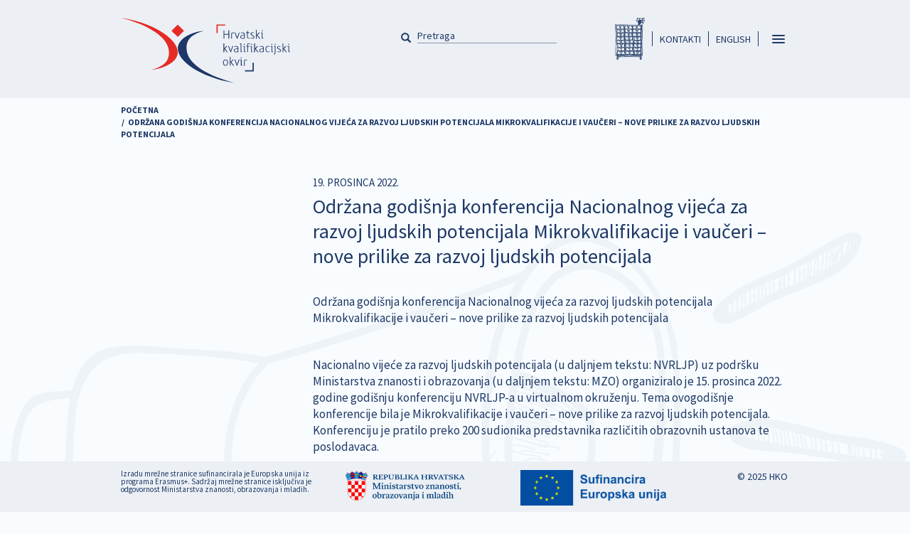

--- FILE ---
content_type: text/html; charset=UTF-8
request_url: https://www.kvalifikacije.hr/hr/odrzana-godisnja-konferencija-nacionalnog-vijeca-za-razvoj-ljudskih-potencijala-mikrokvalifikacije
body_size: 11704
content:
<!DOCTYPE html>
<html  lang="hr" dir="ltr" prefix="content: http://purl.org/rss/1.0/modules/content/  dc: http://purl.org/dc/terms/  foaf: http://xmlns.com/foaf/0.1/  og: http://ogp.me/ns#  rdfs: http://www.w3.org/2000/01/rdf-schema#  schema: http://schema.org/  sioc: http://rdfs.org/sioc/ns#  sioct: http://rdfs.org/sioc/types#  skos: http://www.w3.org/2004/02/skos/core#  xsd: http://www.w3.org/2001/XMLSchema# ">
  <head>
    <meta charset="utf-8" />
<script>(function(i,s,o,g,r,a,m){i["GoogleAnalyticsObject"]=r;i[r]=i[r]||function(){(i[r].q=i[r].q||[]).push(arguments)},i[r].l=1*new Date();a=s.createElement(o),m=s.getElementsByTagName(o)[0];a.async=1;a.src=g;m.parentNode.insertBefore(a,m)})(window,document,"script","https://www.google-analytics.com/analytics.js","ga");ga("create", "UA-107875964-1", {"cookieDomain":"auto","allowLinker":true});ga("require", "linker");ga("linker:autoLink", ["www.kvalifikacije.hr"]);ga("set", "anonymizeIp", true);ga("send", "pageview");</script>
<meta name="Generator" content="Drupal 8 (https://www.drupal.org)" />
<meta name="MobileOptimized" content="width" />
<meta name="HandheldFriendly" content="true" />
<meta name="viewport" content="width=device-width, initial-scale=1.0" />
<link rel="alternate" hreflang="hr" href="http://www.kvalifikacije.hr/hr/odrzana-godisnja-konferencija-nacionalnog-vijeca-za-razvoj-ljudskih-potencijala-mikrokvalifikacije" />
<link rel="shortcut icon" href="/themes/hko/favicon.ico" type="image/vnd.microsoft.icon" />
<link rel="canonical" href="/hr/odrzana-godisnja-konferencija-nacionalnog-vijeca-za-razvoj-ljudskih-potencijala-mikrokvalifikacije" />
<link rel="shortlink" href="/hr/node/1066" />
<link rel="revision" href="/hr/odrzana-godisnja-konferencija-nacionalnog-vijeca-za-razvoj-ljudskih-potencijala-mikrokvalifikacije" />

    <title>Održana godišnja konferencija Nacionalnog vijeća za razvoj ljudskih potencijala Mikrokvalifikacije i vaučeri – nove prilike za razvoj ljudskih potencijala - HKO</title>
    <link rel="stylesheet" href="/sites/default/files/css/optimized/css_xnDYBl4OD9snX7Sf9EyJ9VkzRg71lff1OegyGLU8z1w.AZPJDA0LepkUs2opUZU-4hrYzqTKxXXyKF99HEtnAfc.css?sm7sh6" media="all" />
<link rel="stylesheet" href="/sites/default/files/css/optimized/css_gfUtLDXi72df47AexuJ-vm_wJb2QkME0vEvBnJxO6dA.MjOn4ujZqeq7Eqtd6EiYyAC2EpTUZOhwurlCRxzvRko.css?sm7sh6" media="all" />
<link rel="stylesheet" href="/sites/default/files/css/optimized/css_CYXnyo1qFoxHAoBBNsSqN8PVNbP8sxeQ_LtauZ50Wgs.ZuocMfag45O_1nKtRL6YrUpiOtpQOWHCK84Zgz1iS9g.css?sm7sh6" media="all" />
<link rel="stylesheet" href="/sites/default/files/css/optimized/css_QF7anExUIQ9m7lRlQYpqk7QebuejK_k7Tyzw3UgZ-hg.ZMblqT4y6lwWQ2uOjYO0HEMO9GNLVPBDI3Lo-vCZ3Rw.css?sm7sh6" media="all" />
<link rel="stylesheet" href="/sites/default/files/css/optimized/css_7QllbjqoprdCwoIdo3V7DWqJKkTBOzMJn-xZmsutiww.XIGqNnGjyNUqVKK6kYAtCYQBGlkH_cAEYeDKyotbqXU.css?sm7sh6" media="all" />
<link rel="stylesheet" href="/sites/default/files/css/optimized/css_hnJTGN1fzih_ZZssV428NML2NhpFxXlJrqaLNgE8CHo.qA0jpY-zteGkpGbx40dR1MsIcEhViQAMrEfDTTSI9ug.css?sm7sh6" media="all" />
<link rel="stylesheet" href="/sites/default/files/css/optimized/css__13fw7LchbE-h7zw4b3GPIwiFWcaKaefv7L39uOe9so.BUEjdj2hCBDLvQJqPxHjZbJG2JuXAdB6h3avyHpGdc0.css?sm7sh6" media="all" />
<link rel="stylesheet" href="/sites/default/files/css/optimized/css_0jPT-BWLonFoD1a1XPcxcniBn9WgukRnniaE-xYrMIs.BDWBT8F-EjL3oc49GtpXpB_U1_zlKHgmyD3h2ya0deA.css?sm7sh6" media="all" />
<link rel="stylesheet" href="/sites/default/files/css/optimized/css_wcTRp4Ty5SGu4F6Mj_Src4xCVH1pAn1ZKdFhbgibbUI.pdlB5Z6TL4zGhLNll7U6Ppgf_GjatJhK__Ij2YXNUHw.css?sm7sh6" media="all" />
<link rel="stylesheet" href="/sites/default/files/css/optimized/css_XYJeCymlgeYq2fA8gUC7CjnYFGGkur-vgRftab7u22k.oYn54AOkSGp1k5qXsADMn5oA4Eolu41COpweO_04W20.css?sm7sh6" media="all" />
<link rel="stylesheet" href="/sites/default/files/css/optimized/css_tdlildou3nAEpVC9SJoaB6Kq0Q-3m9ZyimZjFzbxYhs.HYtJKTCh8OQccdGDDf1KLUJoySRONmUQ5eWtRCDIz4Y.css?sm7sh6" media="all" />
<link rel="stylesheet" href="/sites/default/files/css/optimized/css_GbvmbJJu3etNuvRxzgpArn9FbrGIPob5sKfVZm03KVw.j6CE5sWqvcyHt431LIetXYuPJfjnzsLkuqadQbbys7M.css?sm7sh6" media="all" />
<link rel="stylesheet" href="/sites/default/files/css/optimized/css_Q6hS9heFRWwmGWvo9WsD_D6nDHdUaUnYt6sC6_oX9L8.3wlsG7MGdOPuhWKHJ16zLVAc3LLxdNRessbjkWgVWqg.css?sm7sh6" media="all" />
<link rel="stylesheet" href="/sites/default/files/css/optimized/css_Mz34rW7q6tVTaynibPwIyO2mdHNIyqme262HoGpcJl8.EpO1bwlMHf3ZgED--m6aW-TDjEbzNYSWU-xlzGMxeH0.css?sm7sh6" media="all" />
<link rel="stylesheet" href="/sites/default/files/css/optimized/css_41w6dBZ448pJSogyLgoToui9MDm8KnZHhhxIUFUonds.U0vfXUUAX7a-UVbqTJLjk7OXoxGrFtLh5TwsbiVw4Hc.css?sm7sh6" media="all" />
<link rel="stylesheet" href="/sites/default/files/css/optimized/css_JCU_zSqQm3rvBIXWevl-Uch6AS6Fms27h_AxAbdSM2A.2kNBN0uIozPjj1vPIXxt5JZSTFhyv7Noyr5EahMEixU.css?sm7sh6" media="all" />
<link rel="stylesheet" href="/sites/default/files/css/optimized/css__7a65Qsn2GbI6R4HiSGaSbf2n93vUm8S71hKr7aus8Y.nWOmmlZd9S8g7zvZfNXodTQwz0vPPVqWWDiT69EBrLg.css?sm7sh6" media="all" />
<link rel="stylesheet" href="/sites/default/files/css/optimized/css_PRpLCpZQr4zTfafBQvuU6Ai1fdWr3UHToA3uiawHjkM.AP-CM0Di1RsH1sUlYcL4Mxr-OoSF7MDJYFrVeA4PaeY.css?sm7sh6" media="all" />
<link rel="stylesheet" href="/sites/default/files/css/optimized/css_aylBIaNUjhSigWKCcIK0c-t_kOYqAOEKlb80phSXPOI.WPGT4VrbBEIfxOkZ8SyXWAanDoJJSy6E4zul3BNhXDc.css?sm7sh6" media="all" />
<link rel="stylesheet" href="/sites/default/files/css/optimized/css_Q7zLgQvyD3dkOHXnT2wFwjtThfQupYWs-a29sqLPi4I.lphaPCLaX0xHiVCRUusvR7UUe8nW-hU1fzRfSjInrts.css?sm7sh6" media="all" />
<link rel="stylesheet" href="/sites/default/files/css/optimized/css_-qXm_YFfnIS4D1QzfHXG94b_3CByZQhbclsIR9Ee55k.ExcYmnehjqU6_9ogpcJQNFEZeyBeAyDP4dtaNcSzqug.css?sm7sh6" media="all" />
<link rel="stylesheet" href="/sites/default/files/css/optimized/css_M3IAvB8jBq2meav4K-fI5-NjGPE8aYqKpL6AUlsqwoQ.E1wwBBLJPA05nmO0gHOGgG0egmkBJ5Km7H0iYOCzcjw.css?sm7sh6" media="all" />
<link rel="stylesheet" href="/sites/default/files/css/optimized/css_1YHtHDLBfWB14nwJNUbyP-L_DzhWpxqfQ4LkxRP2SoM.gdUvXT307z1TqWxtv0AXSuRni7knjkB09rM7G0nNUws.css?sm7sh6" media="all" />
<link rel="stylesheet" href="/sites/default/files/css/optimized/css_U8pzgwFVzQF5jHxOPm2cm1Gq7OjgciYkW1_8qCV3fkg.emN-Rh5nh2B0Vwey6xBB13uE52Il1dyvxUxLc3f02Ug.css?sm7sh6" media="all" />
<link rel="stylesheet" href="/sites/default/files/css/optimized/css_vsQwIwH1EUOUK1GcOjhOUbglf6qrhqu492BNQJ7ybvM.UpdOHyyfsvF5Uu6BhbsYQHd1aCNIvxhICDFjz4QbENo.css?sm7sh6" media="all" />
<link rel="stylesheet" href="/sites/default/files/css/optimized/css_IGlP1kAeM_ZXhfA2od2MsDeLFyW9i7T_W6RSbYxsQ5Y.2eLWGfjhKYjXMik8p5gZHzw3_nojt78SnwBXfUC69AQ.css?sm7sh6" media="all" />
<link rel="stylesheet" href="/sites/default/files/css/optimized/css_iST11MmP9vH8IHdzisXcRicUTONvILCn9Tk79uNfvQw.beNQmeDy3AlG8VaS-V0judU4WR7YekIwEwFrX7cFirI.css?sm7sh6" media="all" />

    
<!--[if lte IE 8]>
<script src="/sites/default/files/js/optimized/js_dHny-amWPLMeggFZO0q9qztnliwo_qRE1s-q_BE-jjU.3Jy_GbSLrg0o9y5Z5n1uw0qxZECH7C6OQpVBgNFYa0g.js?v=3.7.3"></script>
<![endif]-->

  </head>
  <body class="context-odrzana-godisnja-konferencija-nacionalnog-vijeca-za-razvoj-ljudskih-potencijala-mikrokvalifikacije path-node page-node-type-news navbar-is-fixed-top has-glyphicons context-nid-1066 lang-hr">
    <a href="#main-content" class="visually-hidden focusable skip-link">
      Skoči na glavni sadržaj
    </a>
    
      <div class="dialog-off-canvas-main-canvas" data-off-canvas-main-canvas>
              <header class="navbar navbar-default navbar-fixed-top" id="navbar" role="banner">
              <div class="container">
            <div class="navbar-header">
          <div class="region region-navigation">
          <a class="logo navbar-btn pull-left" href="/hr" title="Početna" rel="home">
      <img src="/themes/hko/logo.svg" alt="Početna" />
    </a>
      <section class="language-switcher-language-url block block-language block-language-blocklanguage-interface clearfix" id="block-hko-promjenajezika" role="navigation">
  
    

      <ul class="links"><li hreflang="en" data-drupal-link-system-path="node/1066" class="en"><a href="/en/node/1066" class="language-link" hreflang="en" data-drupal-link-system-path="node/1066">English</a></li><li hreflang="hr" data-drupal-link-system-path="node/1066" class="hr is-active"><a href="/hr/odrzana-godisnja-konferencija-nacionalnog-vijeca-za-razvoj-ljudskih-potencijala-mikrokvalifikacije" class="language-link is-active" hreflang="hr" data-drupal-link-system-path="node/1066">Hrvatski</a></li></ul>
  </section>

<nav role="navigation" aria-labelledby="block-header-menu" id="block-header">
            
  <h2 class="visually-hidden" id="block-header-menu">header</h2>
  

        
      <ul class="menu menu--header nav">
                      <li class="first">
                                        <a href="https://hko.srce.hr/registar/" title="Registar HKO-a">Registar HKO-a</a>
              </li>
                      <li class="last">
                                        <a href="/hr/kontakti" data-drupal-link-system-path="node/14">Kontakti</a>
              </li>
        </ul>
  

  </nav>
<div class="search-block-form block block-search block-search-form-block" data-drupal-selector="search-block-form" id="block-hko-search" role="search">
  
      <h2 class="visually-hidden">Pretraga</h2>
    
      <form action="/hr/search/node" method="get" id="search-block-form" accept-charset="UTF-8">
  <div class="form-item js-form-item form-type-search js-form-type-search form-item-keys js-form-item-keys form-no-label form-group">
      <label for="edit-keys" class="control-label sr-only">Pretraga</label>
  
  
  <div class="input-group"><input title="Unesite izraze koje želite pronaći." data-drupal-selector="edit-keys" class="form-search form-control" placeholder="Pretraga" type="search" id="edit-keys" name="keys" value="" size="15" maxlength="128" data-toggle="tooltip" /><span class="input-group-btn"><button type="submit" value="Pretraga" class="button js-form-submit form-submit btn-primary btn icon-only" name=""><span class="sr-only">Pretraga</span><span class="icon glyphicon glyphicon-search" aria-hidden="true"></span></button></span></div>

  
  
  </div>
<div class="form-actions form-group js-form-wrapper form-wrapper" data-drupal-selector="edit-actions" id="edit-actions"></div>

</form>

  </div>

  </div>

                            <button type="button" class="navbar-toggle collapsed" data-toggle="collapse" data-target="#navbar-collapse" aria-expanded="false">
            <span class="sr-only">Toggle navigation</span>
            <span class="icon-bar"></span>
            <span class="icon-bar"></span>
            <span class="icon-bar"></span>
          </button>
              </div>

                    <div id="navbar-collapse" class="navbar-collapse collapse">
            <div class="region region-navigation-collapsible">
    <nav role="navigation" aria-labelledby="block-hko-main-menu-menu" id="block-hko-main-menu">
            <h2 class="sr-only" id="block-hko-main-menu-menu">Main navigation</h2>

      
      <ul class="menu menu--main nav navbar-nav">
                      <li class="first">
                                        <a href="/hr/o-hko-u" data-drupal-link-system-path="node/244">O HKO-u</a>
              </li>
                      <li>
                                        <a href="/hr" data-drupal-link-system-path="&lt;front&gt;">Početna</a>
              </li>
                      <li>
                                        <a href="/hr/novosti" data-drupal-link-system-path="novosti">Novosti</a>
              </li>
                      <li>
                                        <a href="/hr/javni-pozivi" data-drupal-link-system-path="javni-pozivi">Javni pozivi</a>
              </li>
                      <li>
                                        <a href="/hr/registar-hko" data-drupal-link-system-path="taxonomy/term/5">Registar HKO-a</a>
              </li>
                      <li>
                                        <a href="/hr/nacionalno-vijece" data-drupal-link-system-path="taxonomy/term/6">NVRLJP</a>
              </li>
                      <li>
                                        <a href="/hr/medunarodna-suradnja" data-drupal-link-system-path="taxonomy/term/8">Međunarodna suradnja</a>
              </li>
                      <li>
                                        <a href="/hr/projekti" data-drupal-link-system-path="taxonomy/term/9">Projekti</a>
              </li>
                      <li>
                                        <a href="/hr/strategije-propisi" data-drupal-link-system-path="taxonomy/term/61">Strategije i propisi</a>
              </li>
                      <li>
                                        <a href="/hr/mediji" data-drupal-link-system-path="taxonomy/term/62">Mediji</a>
              </li>
                      <li>
                                        <a href="/hr/dokumenti-publikacije" data-drupal-link-system-path="taxonomy/term/60">Dokumenti i publikacije</a>
              </li>
                      <li>
                                        <a href="/hr/newsletter" data-drupal-link-system-path="taxonomy/term/63">Newsletter</a>
              </li>
                      <li>
                                        <a href="/hr/faq" data-drupal-link-system-path="node/17">FAQ</a>
              </li>
                      <li class="last">
                                        <a href="/hr/sektorska-vijeca-2014-2021" data-drupal-link-system-path="taxonomy/term/7">Sektorska Vijeća</a>
              </li>
        </ul>
  

  </nav>

  </div>

        </div>
                    </div>
          </header>
  


  <div role="main" class="node- main-container container js-quickedit-main-content">
    <div class="row">

                              <div class="col-sm-12" role="heading">
              <div class="region region-header">
        <ol class="breadcrumb">
          <li >
                  <a href="/hr">Početna</a>
              </li>
          <li  class="active">
                  Održana godišnja konferencija Nacionalnog vijeća za razvoj ljudskih potencijala Mikrokvalifikacije i vaučeri – nove prilike za razvoj ljudskih potencijala
              </li>
      </ol>


  </div>

          </div>
              
                        <aside class="col-sm-3" role="complementary">
              <div class="region region-sidebar-first">
    
  </div>

          </aside>
        
                              <section class="col-sm-5 col-sm-9">
                
                
                
                
                          <a id="main-content"></a>
            <div class="region region-content">
      <article role="article" about="/hr/odrzana-godisnja-konferencija-nacionalnog-vijeca-za-razvoj-ljudskih-potencijala-mikrokvalifikacije" class="news full clearfix">

  
    

  <div class="content">
    <div class="views-element-container form-group"><div class="subpage-group view view-eva view-group-news view-id-group_news view-display-id-entity_view_2 js-view-dom-id-7345cd01a3760a9de4970632bc0e8cc658d9ef253772019b8fa7b69e9352d7e8">
  
    

  
  

      <div class="views-row"><div class="views-field views-field-field-tekst-uz-najavu-dogadanja"><div class="field-content"><time datetime="00Z">19. prosinca 2022.</time>
</div></div><div class="views-field views-field-title"><span class="field-content">Održana godišnja konferencija Nacionalnog vijeća za razvoj ljudskih potencijala Mikrokvalifikacije i vaučeri – nove prilike za razvoj ljudskih potencijala</span></div><div class="views-field views-field-body-1"><div class="field-content"></div></div><div class="views-field views-field-body"><div class="field-content"><p>Održana godišnja konferencija Nacionalnog vijeća za razvoj ljudskih potencijala Mikrokvalifikacije i vaučeri – nove prilike za razvoj ljudskih potencijala</p>

<p><br />
Nacionalno vijeće za razvoj ljudskih potencijala (u daljnjem tekstu: NVRLJP) uz podršku Ministarstva znanosti i obrazovanja (u daljnjem tekstu: MZO) organiziralo je 15. prosinca 2022. godine godišnju konferenciju NVRLJP-a u virtualnom okruženju. Tema ovogodišnje konferencije bila je Mikrokvalifikacije i vaučeri – nove prilike za razvoj ljudskih potencijala. Konferenciju je pratilo preko 200 sudionika predstavnika različitih obrazovnih ustanova te poslodavaca.</p>

<p>Cilj konferencije bio je informirati dionike iz sustava obrazovanja i tržišta rada, kao i ostalu zainteresiranu javnost, o mikrokvalifikacijama i vaučerima kao novim prilikama za unaprjeđenje ljudskih potencijala, kao i dati doprinos raspravi o mikrokvalifikacijama na nacionalnoj razini u cilju učinkovite provedbe Preporuke Vijeća Europske unije o europskom pristupu mikrokvalifikacijama za cjeloživotno učenje i zapošljivost  koju su ministri obrazovanja država članica Europske unije usvojili u lipnju 2022. godine. Europska unija prepoznala je potencijal mikrokvalifikacija za unaprjeđenje kompetencija i povećanje konkurentnosti osoba na tržištu rada te je uvela mehanizme kojima potiče njihov daljnji razlog između ostalog i kroz sustav vaučera. </p>

<p>U uvodnom dijelu konferencije sudionicima se obratio državni tajnik u MZO-u Ivica Šušak koji je ukazao na važnost razvoja mikrokvalifikacija u obrazovanju te iskazao snažnu potporu MZO-a daljnjem unaprjeđenju razvoju programa koji vode do takvih kvalifikacija. Nakon gospodina Šuška, u ime NVRLJP-a, sudionicima se obratila predsjednica NVRLJP-a Marina Cvitanušić Brečić koja je istaknula utjecaj NVRLJP-a na daljnji razvoj politika vezanih uz obrazovanje i tržište rada te dala uvid u nužnost povezivanja mikrokvalifikacija s Hrvatskim kvalifikacijskim okvirom i gospodarstvom u cjelini.</p>

<p>U nastavku konferencije predavanja su održali govornici koji se u svom profesionalnom radu bave temama iz područja obrazovanja, rada, zapošljavanja te praćenju europskih politika. Prof. dr. sc. Slaven Zjalić, prorektor za međuinstitucijsku suradnju i transfer tehnologija Sveučilišta u Zadru te hrvatski predstavnik u Tematskoj radnoj skupini za kvalifikacijske okvire Skupine za praćenje Bolonjskog procesa (BFUG TPG – QF), u svom je predavanju naslovljenom Europski kontekst mikrokvalifikacija u visokom obrazovanju dao uvid u pitanje mikrokvalifikacija u drugim državama Europske unije, objasnio je kako su  mikrokvalifikacije definirane, komu su namijenjene i koja je njihova uloga u razvoju obrazovanja pojedinca. Predavanje Novi pristup izradi i provedbi programa obrazovanja odraslih temeljen na Hrvatskom kvalifikacijskom okviru – prilika za razvoj ljudskih potencijala u Republici Hrvatskoj osmislili su članovi NVRLJP-a Andrej Marušić i Mario Vučić, a predstavio ga je Andrej Marušić. U svom je predavanju povezao nove zakonske okvire s praktičnim radom u sustavu obrazovanja odraslih te predstavio novu metodologiju za izradu programa obrazovanja i vrednovanja odraslih. Završno predavanje održala je Irena Bačelić, Načelnica Sektora za tržište rada u Ministarstvu rada, mirovinskog sustava, obitelji i socijalne politike. U svom predavanju Uloga Hrvatskog kvalifikacijskog okvira u implementaciji sustava vaučera Irena Bačelić govorila je o ulozi ministarstva nadležnog za rad u procesu izgradnje kvalitetnog sustava za pristup cjeloživotnom obrazovanju uz oslanjanje na Hrvatski kvalifikacijski okvir te u razvoju strateških podloga za usklađivanje obrazovanja s potrebama tržišta rada. Važan iskorak u promicanju cjeloživotnog obrazovanja i usklađivanju obrazovanja s potrebama tržišta rada je sustav vaučera koji nudi mogućnosti cjeloživotnog obrazovanja i stjecanja novih znanja i vještina. </p>

<p>Nakon predavanja sudionici konferencije su pozvani da kroz kratki online upitnik iznesu svoja stajališta vezano za osviještenost o važnosti cjeloživotnog učenja u široj javnosti te o tom koji dionici bi trebali imati najvažniju ulogu u promociju cjeloživotnog učenja. Rezultati ankete pokazali su da većina sudionika smatra da postoji svijest o važnosti cjeloživotnog učenja, ali nedovoljna (64 %) te da najvažniju ulogu u promociji cjeloživotnog učenja imaju državna i javna tijela (45 %) te potom obrazovane ustanove (28%) i poslodavci (27 %).</p>

<p>U završnom dijelu konferencije organizirana je  panel-rasprava Mikrokvalifikacije i vaučeri u kojoj su panelisti bili prof. dr. sc. Slaven Zjalić, Irena Bačelić, Andrej Marušić, Martina Jurković (kao predstavnica Hrvatske udruge poslodavaca) i Marina Cvitanušić Brečić. Panel-raspravu moderirala je Josipa Češnovar, članica NVRLJP-a. Panelisti su kroz vođena pitanja iznijeli mišljenje, u skladu sa svojim iskustvom i iz svog djelokruga rada, o mogućnostima daljnjih oblika promocije cjeloživotnog obrazovanja i većoj prepoznatljivosti mikrokvalifikacija i njihova korištenja putem vaučera.</p>

<p>Konferencija je organizirana uz potporu darovnice za podršku nacionalnim koordinacijskim točkama za Europski kvalifikacijski okvir čiji je korisnik Ministarstvo znanosti i obrazovanja, a koja je sufinancirana sredstvima Europske unije.<br />
 </p>
</div></div><div class="views-field views-field-field-image-1 swiper-container"><div class="field-content view-content"></div></div></div>

  
  

  
  

  
  </div>
</div>

  <div class="field field--name-field-doc field--type-file field--label-above">
    <div class="field--label">Dokumenti</div>
          <div class="field--items">
              <div class="field--item"><span class="file file--mime-application-pdf file--application-pdf icon-before"><span class="file-icon"><span class="icon glyphicon glyphicon-file text-primary" aria-hidden="true"></span></span><span class="file-link"><a href="http://www.kvalifikacije.hr/sites/default/files/news/2022-12/Program%20NVRLJP%20konferencije.pdf" type="application/pdf; length=570758" title="Open datoteka in new window" target="_blank" data-toggle="tooltip" data-placement="bottom">Program NVRLJP konferencije.pdf</a></span><span class="file-size">557.38 KB</span></span></div>
          <div class="field--item"><span class="file file--mime-application-pdf file--application-pdf icon-before"><span class="file-icon"><span class="icon glyphicon glyphicon-file text-primary" aria-hidden="true"></span></span><span class="file-link"><a href="http://www.kvalifikacije.hr/sites/default/files/news/2022-12/S.%20Zjali%C4%87%2C%20Europski%20kontekst%20mikrokvalifikacija%20u%20visokom%20obrazovanju.pdf" type="application/pdf; length=799565" title="Open datoteka in new window" target="_blank" data-toggle="tooltip" data-placement="bottom">S. Zjalić, Europski kontekst mikrokvalifikacija u visokom obrazovanju.pdf</a></span><span class="file-size">780.83 KB</span></span></div>
          <div class="field--item"><span class="file file--mime-application-pdf file--application-pdf icon-before"><span class="file-icon"><span class="icon glyphicon glyphicon-file text-primary" aria-hidden="true"></span></span><span class="file-link"><a href="http://www.kvalifikacije.hr/sites/default/files/news/2022-12/A.%20Maru%C5%A1i%C4%87%2C%20M.%20Vu%C4%8Di%C4%87%2C%20Novi%20pristup%20izradi%20i%20provedbi%20programa%20u%20obr.%20odraslih.pdf" type="application/pdf; length=1044407" title="Open datoteka in new window" target="_blank" data-toggle="tooltip" data-placement="bottom">A. Marušić, M. Vučić, Novi pristup izradi i provedbi programa u obr. odraslih.pdf</a></span><span class="file-size">1019.93 KB</span></span></div>
          <div class="field--item"><span class="file file--mime-application-pdf file--application-pdf icon-before"><span class="file-icon"><span class="icon glyphicon glyphicon-file text-primary" aria-hidden="true"></span></span><span class="file-link"><a href="http://www.kvalifikacije.hr/sites/default/files/news/2022-12/I.%20Ba%C4%8Deli%C4%87%20Uloga%20HKO-a%20u%20implementaciji%20vau%C4%8Dera.pdf" type="application/pdf; length=660772" title="Open datoteka in new window" target="_blank" data-toggle="tooltip" data-placement="bottom">I. Bačelić Uloga HKO-a u implementaciji vaučera.pdf</a></span><span class="file-size">645.29 KB</span></span></div>
              </div>
      </div>

  </div>

</article>


  </div>

              </section>

                </div>
  </div>






      <footer class="footer clearfix" role="contentinfo">
        <div class="container">
              <div class="region region-footer">
    <section id="block-cite" class="block block-block-content block-block-contenteae7c24b-3d4e-4556-a5d3-a58d6c9bf5ff clearfix">
  
    

      
            <div class="field field--name-body field--type-text-with-summary field--label-hidden field--item"><p>Izradu mrežne stranice sufinancirala je Europska unija iz programa Erasmus+. Sadržaj mrežne stranice isključiva je odgovornost Ministarstva znanosti, obrazovanja i mladih.</p>
</div>
      
  </section>

<section id="block-footerlinkslogos" class="block block-block-content block-block-contentf67b06f7-075f-429e-b92b-591f94859080 clearfix">
  
    

      
            <div class="field field--name-body field--type-text-with-summary field--label-hidden field--item"><ul><li><a href="http://www.mzo.hr/"><img alt="Ministarstvo znanosti i obrazovanja" data-entity-type="file" data-entity-uuid="eabc434a-995a-428f-8403-e2357b0f8932" src="/sites/default/files/inline-images/mzo.gov_.hr-color%20%281%29%201.png" /></a></li>

	<li>
	<p><span><img alt="sufinancirano sredstvima programa europske unije erasmus+" data-entity-type="file" data-entity-uuid="7918023e-3bf1-4c7e-a954-06f0eeb586e6" src="/sites/default/files/inline-images/HR%20Sufinancira%20Europska%20unija_POS%201.png" /></span></p>
	</li>
</ul></div>
      
  </section>


  </div>

            <div class="region-copy">&copy; 2025 HKO</div>
        </div>
    </footer>
  
  </div>

    
    <script type="application/json" data-drupal-selector="drupal-settings-json">{"path":{"baseUrl":"\/","scriptPath":null,"pathPrefix":"hr\/","currentPath":"node\/1066","currentPathIsAdmin":false,"isFront":false,"currentLanguage":"hr"},"pluralDelimiter":"\u0003","google_analytics":{"trackOutbound":true,"trackMailto":true,"trackDownload":true,"trackDownloadExtensions":"7z|aac|arc|arj|asf|asx|avi|bin|csv|doc(x|m)?|dot(x|m)?|exe|flv|gif|gz|gzip|hqx|jar|jpe?g|js|mp(2|3|4|e?g)|mov(ie)?|msi|msp|pdf|phps|png|ppt(x|m)?|pot(x|m)?|pps(x|m)?|ppam|sld(x|m)?|thmx|qtm?|ra(m|r)?|sea|sit|tar|tgz|torrent|txt|wav|wma|wmv|wpd|xls(x|m|b)?|xlt(x|m)|xlam|xml|z|zip","trackDomainMode":2,"trackCrossDomains":["www.kvalifikacije.hr"]},"bootstrap":{"forms_has_error_value_toggle":1,"modal_animation":1,"modal_backdrop":"true","modal_focus_input":1,"modal_keyboard":1,"modal_select_text":1,"modal_show":1,"modal_size":"","popover_enabled":1,"popover_animation":1,"popover_auto_close":1,"popover_container":"body","popover_content":"","popover_delay":"0","popover_html":0,"popover_placement":"right","popover_selector":"","popover_title":"","popover_trigger":"click","popover_trigger_autoclose":1,"tooltip_enabled":1,"tooltip_animation":1,"tooltip_container":"body","tooltip_delay":"0","tooltip_html":0,"tooltip_placement":"auto left","tooltip_selector":"","tooltip_trigger":"hover"},"ajaxTrustedUrl":{"\/hr\/search\/node":true},"user":{"uid":0,"permissionsHash":"0b006795fedb29feee45c219e8fd8eb810add0e8dc019e3d7344fe12ab854780"}}</script>
<script src="/sites/default/files/js/optimized/js_62eC5TYHqy43lIP78-1IE0jcZlhx1H9_rGvl7hnC_8E.QFnH_qEguiDWCkpciC3sVLv4BuMGGsqiSLwgGSBy-3A.js?v=1.0.8"></script>
<script src="/sites/default/files/js/optimized/js_dxIVcwvQ00owLGoUGPTfRYXU-T5rnj8Xi0cXfb3Kn58.hwg4gsxgFZhOsEEamdOYGBf13FyQuiTwlAQgxVSNgt4.js?v=3.2.1"></script>
<script src="/sites/default/files/js/optimized/js_QbYvqPKD53Dt6UJYMdvz4LLFCFMR1TrPp0_77XzvCv4.obZACiHd7gkOk9iIL_pimWMTJ4W_pBsKu-oZnSeBIek.js?v=1.8.3"></script>
<script src="/sites/default/files/js/optimized/js_CalLy-KxTo8YhBKap9Bj9pRnY2uwm2yhokyAq77_mc0.ErftNMG4Poq9QUy_aG2awBagqV9lgleaHnvzs0HWwmI.js?v=3.2.1"></script>
<script src="/sites/default/files/js/optimized/js_Hpe5jrMuKXrV4HSTMApXJsNBxraAgcHUrTjxkwWKqy8.Ss9ubJBSRJ9xdjFYqi614Kid7kEfw2WtYsaqzQVLE7I.js?v=8.6.15"></script>
<script src="/sites/default/files/js/optimized/js_hLtpEC_x12AeqBrHOcwSo8GlqqFGW0pYm2WTU5wDsNQ.F2b6VKMYAd0fsyDYPakowLBnyTBnv9ZVgYalZIansgA.js?sm7sh6"></script>
<script src="/sites/default/files/js/optimized/js_V1oRQ-kJlXBZaEklOtPUe_1t8-l0RS94HJ3gsqxKikc.xxOGozCu1TRtk_otaPulfSao9QXQcHvY6Go2mppM1G4.js?v=8.6.15"></script>
<script src="/sites/default/files/js/optimized/js_KRjtvzl6UujB23-j_sF6dqOcbqg2z8ej98A8RU9bGsg.WBXduUMvZcr5tafraEvwIFiPS1IXityUqJeSey5sUks.js?v=8.6.15"></script>
<script src="/sites/default/files/js/optimized/js_ILBo1Tem8JjMEYfGzuugbThKxy0fvPnkdn9LT31E47s.HW8GCeD06Xkvx9hcpPhbrBc3fThR87Yd5_Y3rIFOeF8.js?v=8.6.15"></script>
<script src="/sites/default/files/js/optimized/js_CBmj-NGYY74fyp5FkTWtfilgxNpzBEmlCM8EXc8vW3k.BC6Yny4u56d8X5XaLNVp1BlgIblC88s4qxIztcNqOZc.js?sm7sh6"></script>
<script src="/sites/default/files/js/optimized/js_J9cOXtTJwnh88kFlTO96yA-_jgYfmOpszKFolYhQ6s0.Z0_-53PaVNXCdtmiyp8hUabpBltX9-1OJ_yUUXyHNA8.js?sm7sh6"></script>
<script src="/sites/default/files/js/optimized/js_dOBpxi7GjmCLEEHbsC_wSM1qf1mYfpGaREpMkbvQCfg.9MGcqZyLjXlw1Zc6cCJZFWvA3ShVM9XoREgaM_YmUbY.js?sm7sh6"></script>
<script src="/sites/default/files/js/optimized/js_KeFSSw3ebVJQeJ-StVfLtLHgxwXHlhyoKcZWkTtNLTg.ZO3w5kmUQd0O7MAiTQxgDHJv2UMRigo9lzKsayN0bjk.js?sm7sh6"></script>
<script src="/sites/default/files/js/optimized/js_w5pHjSKjYNG2V3HVWD9q-UWME0pdXGycxkKIbBTPKQg.lBa-wqSgV8O_mwREIKBYIlfIiWwZKlKDEyujDL0Xrh0.js?sm7sh6"></script>
<script src="/sites/default/files/js/optimized/js_jgiwxsMsWxSggzjB3XKS7TMG0-VKbXsSe-0HCRw0Dqs.FviYbmJUj9n_Ofn6OEbDrHMcoNnYcZQuKL4RWStUlPc.js?sm7sh6"></script>
<script src="/sites/default/files/js/optimized/js_GVWL-93cZnMyClmWR7OYwf07rT7144Se1xF3uco_HDw.RYC8BJN2zvPbQiF6XQtp_NI8YW5E-LU9Unx3qJobG5c.js?sm7sh6"></script>
<script src="/sites/default/files/js/optimized/js_ZkoS8BVTERQJW4fKqbNgGHfWTrEw-q2DA0voIfgMOjs.TS-wyMxC-OS2LnXyqRPAvPLMus2uaFqUlXamO19XsGE.js?sm7sh6"></script>
<script src="/sites/default/files/js/optimized/js_NbiKe0hajaTPOM6jQFoXo_kYzaEx2MRMK6kuV2DGHag.HTtM4lYWI8A6KhfCWcQDGCz7WrIVnkuNYYW5XCNTtA4.js?sm7sh6"></script>
<script src="/sites/default/files/js/optimized/js_2VXsdaIxXwBPPLfoxvWSiEj0A-lejIcf_UdxoBjBwG4.suxUlwPMZy8geSwGddHI8qEcWs9FaekL4u70Y29P9Jc.js?sm7sh6"></script>
<script src="/sites/default/files/js/optimized/js_Fu9Ypodf_eDZtpQSVBhDvQfcRqrP1DJ8Bz_AfUFS_9k.ZRWbuye0OR9O1DHrAC3Ozo_A8ET4DM8H1SB3nHaj0Mg.js?sm7sh6"></script>
<script src="/sites/default/files/js/optimized/js_lcZntWwHPggCqRcllR7wnEBctw13Uuetqd0Scb15lSo.bnNuoKvTZlrNl-U6AN0vbquOHq1aUdvwOgTpzyaNem8.js?sm7sh6"></script>
<script src="/sites/default/files/js/optimized/js_gmzDihUHAxnXXQFSvz4AjUuWCzasli5K1LB8emzqFT0.nCu7LG8GHArQZbbkPmjkJF3aoJH9PJNei1wAcBM5708.js?sm7sh6"></script>
<script src="/sites/default/files/js/optimized/js_3E1zFW5w1aAlO1Nsa-EMWiTektYP9jADvcxh0Zffh3E.QvzV-mbOUI8qyLSbNYli-IeENDxo655zlHlA2gRYErQ.js?sm7sh6"></script>
<script src="/sites/default/files/js/optimized/js_cdfJWO_INSr0AzcBwBjb8O_3SDYOY65x2ZLwiSa1yYY.lHFaduRl8RIru_MtOGXf2ecji_75PlDr3t2pnMYvkxs.js?sm7sh6"></script>
<script src="/sites/default/files/js/optimized/js_7wctyZd76NL9J7I5JU6P1I8oBJ7L9CAJq2_nGZaEyDU.Pl63iFzVinaVFc3QqrQvq3DimF1feP6Wqekm5jTabXo.js?v=1"></script>
<script src="/sites/default/files/js/optimized/js_CHiF5ys_hPMDhRusBmooe9L6ewjj_iKsgjxfU_oiNDE.RjxRq2DGEdIcyfjEpFRwzyI8O30-iScHGGjqdUUk--4.js?v=1"></script>
<script src="/sites/default/files/js/optimized/js_Jni5JvWEG1rwrqNB6ty_pvEZbjcIT5wHHK1TTOqsFG4.MXT-AJD8HdXQ4nLEbqkMqW3wXXfvjaGQt_Q_iRlBNSU.js?v=1"></script>
<script src="/sites/default/files/js/optimized/js_FRaMMGYF2J4Y_ZKJadfwCGqE2i5CSwJ2If7U4Dw_ioM.ht6rlv-8inINKNKZYVLPxoyZS27LdSTJjhyFwMq4P3Q.js?v=1"></script>
<script src="/sites/default/files/js/optimized/js_fluXchpw_L7kriA3eQvL0CxTcW9djFHXiBlxeOhp_kI.J8XqjAisPc7YI2TL-92xXvLhNW8plQMdy--CAdh4y5s.js?sm7sh6"></script>
<script src="/sites/default/files/js/optimized/js_ET352Q_4cM1UU7-7p7LBwCTPzmPw2EEAdRUBnN85wbM.BZ2KaaJQN0Tn2t7up0Ft81xYwG4-et85JIAJ9iW9thg.js?sm7sh6"></script>
<script src="/sites/default/files/js/optimized/js_amaGp-sA9N9JGWrBP4KrAYQQbkHxs2sUOEoW2Q83pBs.t_eJSAubI66klInoFVWiuNcCq9s_r_Y01KQkdqbxnCk.js?sm7sh6"></script>
<script src="/sites/default/files/js/optimized/js_jWde1TJZOHRhb6oek7b8MkTqrPvQ8J3jA8z4m6sJGIM.qjYh6W_7pRrH8e7QEPnVBKR2zdsSnm56ShxY6G6rG10.js?sm7sh6"></script>

  </body>
</html>


--- FILE ---
content_type: text/css
request_url: https://www.kvalifikacije.hr/sites/default/files/css/optimized/css_gfUtLDXi72df47AexuJ-vm_wJb2QkME0vEvBnJxO6dA.MjOn4ujZqeq7Eqtd6EiYyAC2EpTUZOhwurlCRxzvRko.css?sm7sh6
body_size: 57
content:
.fieldgroup{border-width:0;padding:0}

--- FILE ---
content_type: text/css
request_url: https://www.kvalifikacije.hr/sites/default/files/css/optimized/css_QF7anExUIQ9m7lRlQYpqk7QebuejK_k7Tyzw3UgZ-hg.ZMblqT4y6lwWQ2uOjYO0HEMO9GNLVPBDI3Lo-vCZ3Rw.css?sm7sh6
body_size: 69
content:
.clearfix:after{content:"";display:table;clear:both}

--- FILE ---
content_type: text/css
request_url: https://www.kvalifikacije.hr/sites/default/files/css/optimized/css_tdlildou3nAEpVC9SJoaB6Kq0Q-3m9ZyimZjFzbxYhs.HYtJKTCh8OQccdGDDf1KLUJoySRONmUQ5eWtRCDIz4Y.css?sm7sh6
body_size: 279
content:
.progress{position:relative}.progress__track{background-color:#fff;border:1px solid;margin-top:5px;max-width:100%;min-width:100px;height:16px}.progress__bar{background-color:#000;height:16px;width:3%;min-width:3%;max-width:100%}.progress__description,.progress__percentage{color:#555;overflow:hidden;font-size:.875em;margin-top:.2em}.progress__description{float:left}[dir="rtl"] .progress__description{float:right}.progress__percentage{float:right}[dir="rtl"] .progress__percentage{float:left}.progress--small .progress__track{height:7px}.progress--small .progress__bar{height:7px;background-size:20px 20px}

--- FILE ---
content_type: text/css
request_url: https://www.kvalifikacije.hr/sites/default/files/css/optimized/css_GbvmbJJu3etNuvRxzgpArn9FbrGIPob5sKfVZm03KVw.j6CE5sWqvcyHt431LIetXYuPJfjnzsLkuqadQbbys7M.css?sm7sh6
body_size: 118
content:
.reset-appearance{-webkit-appearance:none;-moz-appearance:none;appearance:none;border:0 none;background:transparent;padding:0;margin:0;line-height:inherit}

--- FILE ---
content_type: text/css
request_url: https://www.kvalifikacije.hr/sites/default/files/css/optimized/css_Q6hS9heFRWwmGWvo9WsD_D6nDHdUaUnYt6sC6_oX9L8.3wlsG7MGdOPuhWKHJ16zLVAc3LLxdNRessbjkWgVWqg.css?sm7sh6
body_size: 111
content:
.resize-none{resize:none}.resize-vertical{resize:vertical;min-height:2em}.resize-horizontal{resize:horizontal;max-width:100%}.resize-both{resize:both;max-width:100%;min-height:2em}

--- FILE ---
content_type: text/css
request_url: https://www.kvalifikacije.hr/sites/default/files/css/optimized/css_Mz34rW7q6tVTaynibPwIyO2mdHNIyqme262HoGpcJl8.EpO1bwlMHf3ZgED--m6aW-TDjEbzNYSWU-xlzGMxeH0.css?sm7sh6
body_size: 90
content:
table.sticky-header{background-color:#fff;margin-top:0;z-index:500;top:0}

--- FILE ---
content_type: text/css
request_url: https://www.kvalifikacije.hr/sites/default/files/css/optimized/css_Q7zLgQvyD3dkOHXnT2wFwjtThfQupYWs-a29sqLPi4I.lphaPCLaX0xHiVCRUusvR7UUe8nW-hU1fzRfSjInrts.css?sm7sh6
body_size: 122
content:
.views-align-left{text-align:left}.views-align-right{text-align:right}.views-align-center{text-align:center}.views-view-grid .views-col{float:left}.views-view-grid .views-row{clear:both;float:left;width:100%}

--- FILE ---
content_type: text/css
request_url: https://www.kvalifikacije.hr/sites/default/files/css/optimized/css_-qXm_YFfnIS4D1QzfHXG94b_3CByZQhbclsIR9Ee55k.ExcYmnehjqU6_9ogpcJQNFEZeyBeAyDP4dtaNcSzqug.css?sm7sh6
body_size: 124
content:
.toolbar-icon-cacheflush-presets:before{background-image:url(/core/misc/icons/787878/cog.svg)}.toolbar-icon-cacheflush-presets:active:before,.toolbar-icon-cacheflush-presets.is-active:before{background-image:url(/core/misc/icons/787878/cog.svg)}

--- FILE ---
content_type: text/css
request_url: https://www.kvalifikacije.hr/sites/default/files/css/optimized/css_iST11MmP9vH8IHdzisXcRicUTONvILCn9Tk79uNfvQw.beNQmeDy3AlG8VaS-V0judU4WR7YekIwEwFrX7cFirI.css?sm7sh6
body_size: 7343
content:
@import url('https://fonts.googleapis.com/css?family=Source+Sans+Pro:300,300i,400,400i,600,600i,700,700i&subset=latin-ext');body{font-family:'Source Sans Pro',sans-serif;text-rendering:optimizeLegibility;-webkit-font-smoothing:antialiased;color:#1e3866;margin-bottom:129px}body.path-frontpage{background:#ecf0f5}body.navbar-is-fixed-top{margin-top:0;position:static}.navbar-fixed-top{position:static}.contextual-links .quickedit{display:none !important}a{color:#e52c2e;text-decoration:none}a:focus,a:hover{background:transparent;text-decoration:underline;outline:0}h2{line-height:35px}.views-field-body h4{font-size:14px;text-transform:uppercase;font-weight:bold;color:#2b3c66;margin-bottom:1px}label{display:block;font-weight:600;color:#6d6f71;text-transform:uppercase}.form-required:after{vertical-align:super}.select-wrapper,.input-group{max-width:429px}.input-group-addon,.form-control{background:#dfefff;border:0;-webkit-box-shadow:none;box-shadow:none;max-width:429px}.form-control:focus{border:0;outline:0;-webkit-box-shadow:none;box-shadow:none}.label{color:#1e3866}.logo,.logo>img{width:238px;display:block;margin:0}.lang-en .logo>img{display:none}.lang-en .logo{background:url(/themes/hko/logo-en.svg) no-repeat;background-size:100%;height:115px}.navbar-header{width:100%}.region-navigation{width:calc(100% - 33px);float:left}div#block-hko-search{margin-top:14px;margin-right:78px;float:right}.form-type-search{width:223px}header .form-type-search .input-group:before{position:relative;top:7px;display:inline-block;font-family:'Glyphicons Halflings';font-style:normal;font-weight:normal;line-height:1;-webkit-font-smoothing:antialiased;-moz-osx-font-smoothing:grayscale;content:"\e003";color:#1e3866;float:left;margin-right:9px}header .form-type-search button{display:none}header .form-type-search .form-control,header .form-type-search .form-control:focus{color:#1e3866;padding:0;background:transparent;border:0;border-bottom:1px solid #8594ad;width:196px;height:22px;box-shadow:none;-moz-box-shadow:none;-webkit-box-shadow:none}header .form-type-search .form-control::-webkit-input-placeholder{color:#1e3866}header .form-type-search .form-control::-moz-placeholder{color:#1e3866}header .form-type-search .form-control:-ms-input-placeholder{color:#1e3866}header .form-type-search .form-control:-moz-placeholder{color:#1e3866}#block-hko-main-menu .navbar-nav,#block-hko-main-menu .navbar-nav>li{float:inherit;max-width:100%;margin-left:0;margin-right:0}#block-hko-main-menu .navbar-nav a{color:#fff;background:transparent}#block-header{float:right}#block-header .nav li{float:left}#block-header .nav li:first-child a{display:inline-block;float:right;text-indent:100%;overflow:hidden;white-space:nowrap;width:42px;height:59px;padding:0;background:url(/themes/hko/css/../images/icon-registar-3x.png) no-repeat center;background-size:100%}#block-header .nav li:not(:first-child){float:right;list-style:none;text-transform:uppercase;padding:0 10px;height:21px;border-left:1px solid #1e3866;margin-top:19px}#block-header .nav li:first-child{margin-right:10px}#block-header .nav li:not(:first-child) a{color:#1e3866;padding:0;margin-top:2px}#block-header .nav li:not(:first-child) a:focus,#block-header .nav li:not(:first-child) a:hover{text-decoration:underline}.block-language{float:right;margin-top:19px}.block-language .links{padding:0 10px 0 0}.block-language .links li{float:right;list-style:none;text-transform:uppercase;padding:0 10px;height:21px;border-left:1px solid #1e3866;border-right:1px solid #1e3866}.lang-hr .block-language li.hr,.lang-en .block-language li.en{display:none}.block-language .links li a{margin-top:2px;display:inline-block;color:#1e3866}.navbar-default{padding-top:25px}.navbar-toggle{display:block !important;float:right;border:0;padding:0;margin:16px 0 0;z-index:11;height:24px;overflow:hidden;position:relative;width:30px}.navbar-default .navbar-toggle:hover,.navbar-default .navbar-toggle:focus{background-color:transparent}.navbar-default .navbar-toggle[aria-expanded="true"] .icon-bar{background-color:#fff;width:60px;height:4px}
.navbar-default .navbar-toggle[aria-expanded="false"] .icon-bar{background-color:#1e3866}.navbar-default .navbar-toggle .icon-bar{margin-top:3px;width:18px;margin-left:auto;margin-right:auto;transition:all .2s;transition-delay:.3s}.navbar-toggle .icon-bar:nth-child(2){transform:rotate(56deg);transform-origin:30% -100%}.navbar-toggle .icon-bar:nth-child(3){opacity:0}.navbar-toggle .icon-bar:nth-child(4){transform:rotate(-56deg);transform-origin:25% 170%}.navbar-toggle.collapsed .icon-bar:nth-child(2){transform:rotate(0)}.navbar-toggle.collapsed .icon-bar:nth-child(3){opacity:1}.navbar-toggle.collapsed .icon-bar:nth-child(4){transform:rotate(0)}#navbar-collapse{position:fixed;top:-100%;left:0;right:0;background:rgba(229,19,13,.87);z-index:10;text-align:center;transition:top .6s;max-height:100%;overflow:hidden !important;height:100% !important}#navbar-collapse.collapsing{top:0}#navbar-collapse.in{top:0;transition:top .6s;overflow:scroll !important}.region-navigation-collapsible{display:block;clear:both;max-height:100%;margin-top:6%}.navbar-default .navbar-nav>li>a{color:#fff;font-size:25px;line-height:17px;text-transform:uppercase;margin-top:20px;display:block}.navbar-default .navbar-nav>li>a:hover,.navbar-default .navbar-nav>li>a:focus{color:#fff;text-decoration:underline}.full-teaser{background:#ecf0f5 url(/themes/hko/css/../images/header-banner.jpg) no-repeat center bottom;height:453px;margin-top:-15px;position:relative}.full-teaser .region{position:absolute;bottom:0;left:0;right:0;background:rgba(30,56,102,.9);height:135px}.full-teaser nav{margin:28px auto 0 auto}.full-teaser .nav{display:grid;grid-template-columns:repeat(6,1fr)}.full-teaser .nav>li{text-align:center;height:80px}.full-teaser .nav:before,.full-teaser .nav:after{display:none}.full-teaser .nav>li:last-child{margin-right:0}.full-teaser .nav>li a{color:#fff;font-size:24px;font-weight:600;line-height:28px;position:relative;vertical-align:middle;height:100%;box-sizing:content-box;padding:0;display:grid;align-content:center}.full-teaser .nav>li a:focus,.full-teaser .nav>li a:hover{background:transparent;text-decoration:underline}.full-teaser .nav>li a:before,.full-teaser .nav>li a:after{display:block;content:'';width:13px;height:13px;border:2px solid;position:absolute}.full-teaser .nav>li a:before{border-color:#fff;border-bottom:0;border-right:0;left:0;top:0}.full-teaser .nav>li a:after{border-color:#e52c2e;border-top:0;border-left:0;bottom:0;right:0}.full-teaser-second{background:#ecf0f5;padding-bottom:26px}.region.region-full-teaser-second{position:relative;display:flex;justify-content:space-between}#block-views-block-news-block,#block-events{width:45%;min-height:294px;margin-top:26px;margin-right:16px;padding:20px 21px 0 21px}#block-views-block-news-block{background:#324a74}#block-events{background:#fff}#block-views-block-news-block h2,#block-events h2{font-weight:bold;margin:0}#block-views-block-news-block .views-field-title,#block-events .views-field-title{margin-bottom:9px;max-height:96px;overflow:hidden}#block-views-block-news-block .views-field-title a,#block-events .views-field-title a{font-size:20px;font-weight:600;line-height:24px;margin-bottom:1px;display:-webkit-box;-webkit-line-clamp:4;-webkit-box-orient:vertical;overflow:hidden}#block-views-block-news-block .views-field-title a{color:#bce3ff}#block-events .views-field-title a{color:#1e3866}#block-views-block-news-block h2,#block-events h2{font-weight:700;line-height:12px}#block-views-block-news-block .views-field-field-event-date,#block-views-block-news-block .views-field-field-event-date-end,#block-views-block-news-block .views-field-field-tekst-uz-najavu-dogadanja,#block-events .views-field-field-event-date,#block-events .views-field-field-event-date-end,#block-events .views-field-field-tekst-uz-najavu-dogadanja{font-weight:600}#block-views-block-news-block h2 a,#block-views-block-news-block .views-field-field-event-date,#block-views-block-news-block .views-field-field-event-date-end,#block-views-block-news-block .views-field-field-tekst-uz-najavu-dogadanja,#block-events h2 a,#block-events .views-field-field-event-date,#block-events .views-field-field-event-date-end,#block-events .views-field-field-tekst-uz-najavu-dogadanja{text-transform:uppercase;font-size:12px;margin-bottom:8px;display:inline-block}#block-views-block-news-block h2 a,#block-views-block-news-block .views-field-field-event-date,#block-views-block-news-block .views-field-field-event-date-end,#block-views-block-news-block .views-field-field-tekst-uz-najavu-dogadanja,#block-views-block-news-block .views-field-body{color:#fff}#block-events h2 a,#block-events .views-field-field-event-date,#block-events .views-field-field-event-date-end,#block-events .views-field-field-tekst-uz-najavu-dogadanja,#block-events .views-field-body{color:#6d6f71}#block-views-block-news-block .views-field-body,#block-events .views-field-body{font-size:15px;clear:both;line-height:19px;max-height:76px;display:-webkit-box;display:-moz-box;-webkit-line-clamp:4;-moz-line-clamp:4;-webkit-box-orient:vertical;-moz-box-orient:vertical;overflow:hidden;display:block}#block-views-block-news-block .swiper-container-autoheight,#block-events .swiper-container-autoheight{min-height:274px}#block-views-block-news-block .view-content,#block-events .view-content{padding-bottom:40px}
#block-views-block-news-block .swiper-pagination,#block-events .swiper-pagination{text-align:right;bottom:18px;height:14px}#block-views-block-news-block .swiper-pagination-bullet,#block-events .swiper-pagination-bullet{background:#dce8f1;width:14px;height:14px;margin:0 9px 0 0}#block-views-block-news-block .swiper-pagination-bullet:last-child,#block-events .swiper-pagination-bullet:last-child{margin:0}#block-views-block-news-block .swiper-pagination-bullet-active,#block-events .swiper-pagination-bullet-active{background:#bce3ff}#block-hko-events-calendar-block{width:297px;height:294px;overflow:hidden;float:left;background:#dce8f1;margin-top:26px;position:relative}#block-hko-events-calendar-block h3{text-indent:25px;margin-bottom:16px}#block-hko-events-calendar-block .multi-day,#block-hko-events-calendar-block .single-day{display:none}#block-hko-events-calendar-block .calendar-calendar th.days{background:#a1c3db;color:#1e3866;border:2px solid #2f4a75;height:33px}#block-hko-events-calendar-block .calendar-calendar tr{background:#dce8f1;color:#40587f}#block-hko-events-calendar-block .calendar-calendar tr:nth-last-child(2) td,#block-hko-events-calendar-block .calendar-calendar .month-view .full tr:nth-last-child(2) td.date-box.empty{border-bottom:0}#block-hko-events-calendar-block .calendar-calendar td{color:#40587f;border:2px solid #2f4a75;min-height:27px;max-height:30px;height:30px;vertical-align:middle;text-align:center;padding:0}#block-hko-events-calendar-block .calendar-calendar .month-view .full td.single-day .calendar-empty,#block-hko-events-calendar-block .calendar-calendar .month-view .full td.single-day.empty,#block-hko-events-calendar-block .calendar-calendar .month-view .full td.date-box.empty{background:#dce8f1;border:2px solid #2f4a75}#block-hko-events-calendar-block .calendar-calendar .month-view .full td.date-box .inner{height:30px !important}#block-hko-events-calendar-block .calendar-calendar .month-view .full td .inner div.day .event{display:block;width:100%;height:100%;color:#1e3866;background:#a1c3db;font-weight:600}#block-hko-events-calendar-block .calendar-calendar .month-view .full td .inner div.day .event:hover{text-decoration:none}#block-hko-events-calendar-block .calendar-calendar th:first-child,#block-hko-events-calendar-block .calendar-calendar td:first-child{border-left:0 !important}#block-hko-events-calendar-block .calendar-calendar div.day{width:100%;line-height:31px;font-weight:600;float:inherit;margin:0 auto;padding:0}#block-hko-events-calendar-block .calendar-calendar th:last-child,#block-hko-events-calendar-block .calendar-calendar td:last-child{border-right:0 !important}#calendar-tooltip{position:absolute;left:0;right:0;background:rgba(30,56,102,.9);padding:11px 11px 0;color:#fff;font-weight:600;text-transform:uppercase}#calendar-tooltip a{color:#fff;display:block}#calendar-tooltip a time{display:block}#calendar-tooltip a span{display:block;overflow:hidden;display:-webkit-box;-webkit-line-clamp:2;-webkit-box-orient:vertical}#calendar-tooltip .c-row{margin-bottom:15px}#calendar-tooltip .arrow-top,#calendar-tooltip .arrow-bottom{position:absolute;width:41px;height:32px}#calendar-tooltip .arrow-top{top:-34px}#calendar-tooltip .arrow-bottom{top:100%}#calendar-tooltip .arrow-top:before,#calendar-tooltip .arrow-bottom:before{position:absolute;content:'';display:block;width:0;height:0;margin-left:11px;border-left:11px solid transparent}#calendar-tooltip .arrow-top:before{border-bottom:11px solid rgba(30,56,102,.9);bottom:0}#calendar-tooltip .arrow-bottom:before{border-top:11px solid rgba(30,56,102,.9)}#calendar-tooltip a:hover,#calendar-tooltip a:active{text-decoration:underline}#block-hko-events-calendar-block .pager{text-align:left;margin:19px 10px 15px 10px}#block-hko-events-calendar-block .pager ul{padding:0;margin:0;overflow:hidden;height:34px}#block-hko-events-calendar-block .pager li{font-size:24px;text-transform:uppercase}#block-hko-events-calendar-block .pager li>a{border:0;background:transparent;color:#1e3866;border-radius:0;padding:0}#block-hko-events-calendar-block .pager li>a span:first-child{display:none !important;width:20px;height:20px}
#block-hko-events-calendar-block .pager li.pager__item--previous a span,#block-hko-events-calendar-block .pager li.pager__item--next a span{display:block;overflow:hidden;height:25px;width:16px;margin:0 auto}#block-hko-events-calendar-block .pager li.pager__item--previous a span:before,#block-hko-events-calendar-block .pager li.pager__item--next a span:before{display:block;width:100%;text-align:center}#block-hko-events-calendar-block .pager li.pager__item--previous a span:before{content:"<"}#block-hko-events-calendar-block .pager li.pager__item--next a span:before{content:">"}.path-frontpage .main-container{background:#fff;width:100%}.path-frontpage aside{display:none}.path-frontpage .region-content h1,.path-frontpage .region-content h1 a{color:#1e3866;font-size:30px}.path-frontpage .region-content article{color:#1e3866;font-size:18px}.path-frontpage .page-header{margin:30px 0 0}.page-header{border:0}.path-frontpage .col-sm-9{width:100%;text-align:center}.path-frontpage .col-sm-9 p{display:inline-block;margin-bottom:25px;line-height:23px;max-width:735px}.path-frontpage .col-sm-9 p:before,.path-frontpage .col-sm-9 p:after{content:'';display:inline-block;width:13px;height:13px;border:2px solid;position:relative}.path-frontpage .col-sm-9 p:before{border-bottom:0;border-right:0;border-color:#e52c2e;top:-10px}.path-frontpage .col-sm-9 p:after{border-top:0;border-left:0;border-color:#1e3866;bottom:-10px}.full-bottom1{background:#bce3ff}#block-iconnavigation-2 .field ul{list-style:none;display:block;width:100%;margin:0;padding:0}#block-iconnavigation-2 .field li{display:block;text-align:center;float:left;width:20%}#block-iconnavigation-2 .field p{display:inline-block;text-align:center;padding:40px 0 20px}#block-iconnavigation-2 .field a{color:#1e3866;font-size:21px;line-height:24px;text-transform:uppercase;text-align:center;font-weight:600;width:160px;display:inline-block}#block-iconnavigation-2 .field img{display:block;width:81%;margin:0 auto 15px auto}.full-bottom2{background:#e52c2e;color:#fff}.full-bottom2 .region-full-bottom2{padding:33px 0 11px}.view-video .video{overflow:hidden;position:relative;padding-bottom:56.25%;height:0}.view-video .video video{border:0;position:absolute;top:0;left:0;width:100% !important;height:100% !important}.view-video .views-field-field-link{width:47%;float:left;border:5px solid #2a2730;background:#2a2730;border-radius:7px}.view-video h4{float:right;width:50%;font-size:24px;margin-bottom:17px}.view-video h4:before{content:'Video';display:block;text-transform:uppercase;font-weight:bold;font-size:16px;margin-bottom:23px;padding-right:50px}.view-video .swiper-slide{padding-bottom:26px}#block-video .swiper-container-horizontal>.swiper-pagination-bullets{position:relative;text-align:left;width:50%;float:right;margin-top:-26px}.swiper-pagination-bullet{border-radius:0;opacity:1}#block-video .swiper-pagination-bullet{background:#fff;width:18px;height:18px}#block-video .swiper-container-horizontal>.swiper-pagination-bullets .swiper-pagination-bullet{margin:0 9px 0 0}#block-video .swiper-pagination-bullet-active{background:#972223}.view-video p{float:right;width:50%;font-size:18px;margin-bottom:10px}.full-bottom3{background:#1e3866}.full-bottom3 .nav{width:100%;display:table;margin:0;padding:29px 0}.full-bottom3 .nav li{text-align:center;display:table-cell}.full-bottom3 .nav a{font-size:25px;font-weight:500;color:#fff;white-space:nowrap}.full-bottom3 .nav>li>a:hover,.full-bottom3 .nav>li>a:focus{color:#fff;background:transparent;text-decoration:underline}.full-bottom4{background:#ecf0f5;padding:30px 0 20px}#block-bottominfo p{display:inline-block;margin-bottom:25px;line-height:19px;font-size:15px;color:#1e3866;text-align:center}#block-bottominfo p:before,#block-bottominfo p:after{content:'';display:inline-block;width:13px;height:13px;border:2px solid;position:relative}#block-bottominfo p:before{border-bottom:0;border-right:0;border-color:#e52c2e;top:-4px;left:4px}#block-bottominfo p:after{border-top:0;border-left:0;border-color:#1e3866;bottom:-8px;right:4px}.footer{position:fixed;bottom:0;right:0;left:0;border:0;background:#ecf0f5;margin:0;padding-top:12px;padding-bottom:9px;z-index:3}#block-footerlinkslogos{width:calc(100% - 473px);float:left}#block-footerlinkslogos .field ul{padding:0;display:table;margin:0 auto;list-style:none;max-height:48px}#block-footerlinkslogos .field li{padding:0;margin:0;display:table-cell;vertical-align:middle}#block-footerlinkslogos .field a{display:inline-block}#block-footerlinkslogos .field img{display:block;width:67%;margin:0 auto}#block-footerlinkslogos .field span img{width:44%}.region-copy{float:right;text-align:right;padding-right:2px}#block-cite{font-size:12px;line-height:13px;width:300px;float:left}#block-hko-footer{position:relative;float:right;width:166px;line-height:16px}#block-hko-footer .contextual{height:100px}#block-hko-footer ul.nav li{text-align:right}#block-hko-footer ul.nav a{font-size:15px;padding:0;color:#1e3866;display:inline}#block-hko-footer .nav>li>a:hover,#block-hko-footer .nav>li>a:focus{background:transparent;text-decoration:underline}.path-node .main-container,.path-taxonomy .main-container,.path-novosti .main-container,.path-news .main-container,.path-eventi .main-container,.path-events .main-container{max-width:1040px}.path-node .main-container .col-sm-9,.path-taxonomy .main-container .col-sm-9,.path-novosti .main-container .col-sm-9,.path-news .main-container .col-sm-9,.path-eventi .main-container .col-sm-9,.path-events .main-container .col-sm-9{padding-left:42px;padding-bottom:100px}.path-node .main-container .region-content,.path-taxonomy .main-container .region-content,.path-novosti .main-container .region-content,.path-news .main-container .region-content,.path-eventi .main-container .region-content,.path-events .main-container .region-content{font-size:17px;line-height:23px}
.views-field-field-event-date .field-content,.views-field-field-event-date-end .field-content{text-transform:uppercase;margin-bottom:5px}.views-field-field-event-date,.views-field-field-event-date-end{float:left}.views-field-field-event-date-end{margin-left:3px}.path-node .main-container .region-content p,.path-taxonomy .main-container .region-content p,.path-novosti .main-container .region-content p,.path-news .main-container .region-content p,.path-eventi .main-container .region-content p,.path-events .main-container .region-content p{margin-bottom:20px}#block-registar-description p:first-child:before,#block-registar-description p:last-child:after,.field--name-description p:first-child:before,.field--name-description p:last-child:after{content:'';display:inline-block;width:20px;height:20px;border:2px solid;position:relative}#block-registar-description p:first-child:before,.field--name-description p:first-child:before{border-bottom:0;border-right:0;border-color:#e52c2e;top:-5px;margin-left:-8px;position:absolute}#block-registar-description p:last-child:after,.field--name-description p:last-child:after{border-top:0;border-left:0;border-color:#1e3866;bottom:-7px;margin-left:-8px}.breadcrumb,.breadcrumb a,.breadcrumb>.active,.breadcrumb>li+li:before{background-color:transparent;font-weight:bold;text-transform:uppercase;color:#1e3866;font-size:12px;padding-left:0}.breadcrumb>li+li:before{padding:0 1px}aside ul{margin-bottom:0;padding-left:0;list-style:none}aside ul>li{position:relative;display:block}aside ul>li>a,.view-grupa-podizbornik .field-content a{color:#1e3866;font-size:18px;text-transform:uppercase;position:relative;display:block;padding:10px 15px;text-decoration:none}aside ul>li.active a,aside ul>li>a.is-active,.view-grupa-podizbornik .field-content span a{text-decoration:underline}aside ul>li>a:hover,aside ul>li>a:focus,.view-grupa-podizbornik .field-content a:hover,.view-grupa-podizbornik .field-content a:focus{background:transparent;text-decoration:underline}aside ul>li.active>a:before,aside ul>li>a.is-active:before,.view-grupa-podizbornik .field-content span a:before{display:block;content:'';width:20px;height:20px;border:3px solid #e52c2e;position:absolute;left:2px;top:4px}aside ul>li.active>a:before,aside ul>li>a.is-active:before,.view-grupa-podizbornik .field-content span a:before{border-bottom:0;border-right:0}.user-logged-in .view-grupa-podizbornik .field-content a:last-child{display:none;font-size:10px;background:#fff;color:#000;border:1px solid #ccc;border-radius:4px;position:absolute;padding:5px 7px;margin-top:-35px;margin-left:calc(100% - 73px)}.user-logged-in .view-grupa-podizbornik .field-content a:last-child:before{border:0}.user-logged-in .view-grupa-podizbornik .field-content a:last-child:hover,.user-logged-in .view-grupa-podizbornik .field-content a:hover+a:last-child{display:inline-block}.node-date{font-size:15px;text-transform:uppercase;margin-bottom:10px}.page-node-type-event .node-date{display:none}.subpage-group .views-field-field-tekst-uz-najavu-dogadanja{padding:20px 0 0;font-size:15px;text-transform:uppercase}.subpage-group .views-field-field-event-date{float:left}.subpage-group .views-field-title{font-size:28px;line-height:35px;padding:5px 0 15px;clear:both}.subpage-group .views-field-title h2{font-size:28px;line-height:35px;margin:0}.subpage-group .views-field-title a{color:#1e3866}.subpage-group .views-field-field-image,.field--name-field-image{margin-bottom:10px}.subpage-group .views-field-field-image:after,.field--name-field-image:after{content:"";display:table;clear:both}.subpage-group .views-field-field-image a,.field--name-field-image a{float:left;display:block;max-height:240px;max-width:calc(50% - 5px)}.subpage-group .views-field-field-image a:first-child,.field--name-field-image a:first-child{margin-right:10px;margin-bottom:10px}.views-field-field-image img,.field--name-field-image img{max-height:240px;width:auto}.subpage-group .views-field-body-1{padding:0;clear:both;margin-bottom:20px}.subpage-group .views-field-body{padding:0;clear:both;margin-bottom:40px}.field.field--name-field-image .field--label{display:none}.field.field--name-field-image .field--item{margin-bottom:23px}.view-group-news .swiper-slide{height:118px;display:inline-block;width:auto}.view-group-news .swiper-slide img{width:auto;height:100%}.view-group-news .button-next,.view-group-news .button-prev{cursor:pointer;display:block;padding:10px;font-size:32px;transform:scale(0.6,1);-ms-transform:scale(0.6,1);-webkit-transform:scale(0.6,1)}.view-group-news .button-next{float:right;padding-right:0}.view-group-news .button-prev{float:left;padding-left:0}.view-group-news .button-next:after{content:'>>'}.view-group-news .button-prev:after{content:'<<'}body[class*="page-node-type-news"],body[class^="context-novosti"],body[class^="context-news"],body[class*="page-node-type-event"],body[class^="context-eventi"],body[class^="context-events"]{background:#f8fcff url(/themes/hko/css/../images/background-events.png) no-repeat center top}body[class^="context-registar-hko"],body[class^="context-register"]{background:#f8fcff url(/themes/hko/css/../images/background-registar.png) no-repeat center top}body[class^="context-nacionalno-vijece"],body[class^="context-national-council"]{background:#f7f9fb url(/themes/hko/css/../images/background-national-council.png) no-repeat center top}body[class^="context-grupa-"],body[class^="context-sektorska-vijeca"],body[class^="context-sector-councils"]{background:#f7f9fb url(/themes/hko/css/../images/background-sector-councils.png) no-repeat center top}body[class^="context-medunarodna-suradnja"],body[class^="context-international-cooperation"]{background:#f8fcff url(/themes/hko/css/../images/background-international-cooperation.png) no-repeat center top}body[class^="context-projekti"],body[class^="context-projects"]{background:#f8fcff url(/themes/hko/css/../images/background-projects.png) no-repeat center top}body[class^="context-newsletter"]{background:#d7eeff url(/themes/hko/css/../images/background-newsletter.png) no-repeat center top}.context-strategije-propisi,.context-strategies-regulations{background:#d7eeff url(/themes/hko/css/../images/background-strategies-regulations.png) no-repeat center top}.context-dokumenti-publikacije,.context-documents-publications,body[class*="-documents "],body[class*="-dokumenti "],body[class*="context-nacionalno-vijece-repozitorij-kljucnih-dokumenata"],body[class*="context-nacionalno-vijece-za-razvoj-ljudskih-potencijala-zapisnici"],body[class*="context-registar-hko-obrasci"],body[class*="context-register-cqf-forms"],body[class*="context-registar-hko-upute"],body[class*="context-register-cqf-instructions"]{background:#d7eeff url(/themes/hko/css/../images/background-publications.png) no-repeat center top}
.context-mediji,.context-press{background:#d7eeff url(/themes/hko/css/../images/background-press.png) no-repeat center top}.context-faq{background:#d7eeff url(/themes/hko/css/../images/background-faq.png) no-repeat center top}.second-group .views-row a{color:#e6e7e9;padding-right:10px;display:block}.second-group .group-row{background:#1e3866;margin-bottom:10px;display:inline-block}.second-group .group-row:after{content:"";display:table;clear:both}.second-group .views-row{float:left;width:calc(50% + 5px);color:#e6e7e9;display:block;font-weight:500;padding:11px;border-left:10px solid #f7f9fb;margin-right:-10px;min-width:209px}.second-group .views-row:nth-child(2n+1){border-right:10px solid #f7f9fb;border-left:0;margin-right:-10px;position:relative}.navbar-nav>li>a{padding-top:0;padding-bottom:0}.field--type-faqfield .field--label{display:none}.faqfield-definition-list{counter-reset:faq-counter}.ui-widget{font-family:'Source Sans Pro',sans-serif;z-index:1031 !important}.ui-accordion .ui-accordion-header{font-size:24px;line-height:30px;margin-bottom:13px;margin-top:28px;background:none;border:0;color:#1e3866;padding:0;counter-increment:faq-counter}.ui-accordion .ui-accordion-header:active,.ui-accordion .ui-accordion-header:hover,.ui-accordion .ui-accordion-header:focus{outline:0;text-decoration:underline}.ui-accordion .ui-accordion-header:before{content:counter(faq-counter)'. '}.ui-accordion .ui-accordion-header .ui-accordion-header-icon{display:none}.ui-accordion .ui-accordion-content{padding:0;background:transparent;border:0;height:auto !important;color:#1e3866}.documents-page .views-row{margin-bottom:25px}.documents-page h2{margin-bottom:15px;font-size:24px;line-height:30px}.documents-page h2 a{color:#1e3866}.documents-page .file-icon{display:none !important}.documents-page .file>span:first-child,.documents-page .file>span,.documents-page .file>span:last-child{border:0;background:none;float:left;font-weight:normal;width:auto;display:inline;font-size:14px;color:#1e3866}.documents-page .file>span:last-child:before{display:inline-block;content:'/';margin-right:4px;color:#1e3866}.file-icon{display:none}.file>span{border:0;background:none}.file>span:last-child{display:none}.file-link a,.file-link a:hover,.file-link a:focus,.file-link a:active{color:#1e3866;font-weight:600}.documents-page .file-size{padding-left:5px}.documents-page img{width:auto;max-height:240px;margin-bottom:17px}.members .views-row{margin-bottom:20px}.members .views-field-title h5{font-size:18px;text-transform:uppercase;font-weight:600}.members .views-field-field-function{margin-bottom:12px}.members .views-field-field-image{max-width:305px;margin-bottom:13px}.members .views-field-body{display:block;margin-bottom:31px}.path-search .region-content ol{font-size:24px}.path-search .region-content p{font-size:18px}.path-search .region-content h3 a{font-size:24px;line-height:30px;margin-bottom:13px;margin-top:28px;background:none;border:0;color:#1e3866;padding:0}.path-search .breadcrumb li:last-child{display:none}.pagination>li>a,.pagination>li>span{color:#1e3866;background-color:#dce8f1;border:0}.pagination>li>a{margin-right:9px;margin-bottom:9px}.pagination>li:last-child>a{margin-right:0}.pagination>li>a:hover,.pagination>li>a:focus,.pagination>li>span:hover,.pagination>li>span:focus{z-index:2;color:#1e3866;background-color:#dce8f1;border:0}.pagination>.active>a,.pagination>.active>a:hover,.pagination>.active>a:focus,.pagination>.active>span,.pagination>.active>span:hover,.pagination>.active>span:focus{color:#1e3866;background-color:#bce3ff;border:0}@media(min-width:1320px){.path-node .main-container,.path-taxonomy .main-container,.path-novosti .main-container,.path-news .main-container,.path-eventi .main-container,.path-events .main-container{max-width:1290px}}@media(max-width:1319px){body{margin-bottom:130px}.second-group .views-row{min-width:156px}.full-teaser .region{display:block;height:auto;padding:20px 0}.full-teaser nav{display:block;margin-top:20px}
.full-teaser .nav{grid-template-columns:repeat(3,1fr);gap:20px 60px}.full-teaser .nav>li{height:50px}.full-teaser .nav>li a{font-size:22px}#block-cite{font-size:11px;line-height:11px}#block-hko-footer{color:inherit;margin-top:1px;margin-bottom:1px;padding-right:2px;width:100px}#block-hko-footer ul.nav li{line-height:13px}#block-hko-footer ul.nav a{font-size:9px;line-height:9px}#block-footerlinkslogos{width:calc(100% - 410px)}#block-footerlinkslogos .field li img{width:85%}#block-footerlinkslogos .field li span img{width:62%}#block-views-block-news-block,#block-events{width:45%;margin-top:26px;padding:14px 19px 0 19px}#block-views-block-news-block .swiper-container-autoheight,#block-events .swiper-container-autoheight{min-height:280px}#block-video .swiper-container-horizontal>.swiper-pagination-bullets{margin-top:0}.full-bottom3 .nav{padding:22px 0 7px 0}.full-bottom3 .nav>li>a{padding:0 15px 15px 0;font-size:20px}}@media(max-width:1245px){.full-teaser{height:0;max-width:100%;padding-bottom:36.9%;background-size:100%}}@media(max-width:991px){body{margin-bottom:65px}.second-group .views-row{min-width:120px;margin-right:-11px}.navbar-nav{margin-top:0;margin-bottom:0}#navbar-collapse{overflow:scroll !important;padding:0}.logo,.logo>img{width:180px;position:absolute}div#block-hko-search{margin-right:-33px;text-align:right;display:block;clear:both}.full-teaser .region{display:block}.full-teaser nav{display:block}.full-teaser .nav>li a{font-size:18px}#block-views-block-news-block,#block-events{width:48%;float:none;min-height:inherit;margin-top:26px;padding:20px 21px 0 21px}#block-views-block-news-block .swiper-container-autoheight,#block-events .swiper-container-autoheight{min-height:202px}#block-hko-events-calendar-block{margin:26px auto 0 auto;float:none;height:auto}#block-views-block-news-block .views-field-title,#block-events .views-field-title{max-height:inherit}#block-views-block-news-block .views-field-title a,#block-events .views-field-title a{-webkit-line-clamp:inherit;-webkit-box-orient:inherit}#block-views-block-news-block .views-field-body,#block-events .views-field-body{max-height:inherit;-webkit-line-clamp:inherit;-moz-line-clamp:inherit;-webkit-box-orient:inherit;-moz-box-orient:inherit}.view-video .views-field-field-link{float:none;width:100%}.view-video h4{float:none;width:100%}.view-video p{float:none;width:100%}#block-video .swiper-container-horizontal>.swiper-pagination-bullets{position:absolute;text-align:center;width:100%;float:none;bottom:0;margin-top:10px}#block-footerlinkslogos{margin:2px 0 0 0;padding:0;width:calc(100% - 305px)}#block-footerlinkslogos .field ul{table-layout:fixed;width:100%}#block-footerlinkslogos .field li img{margin:0 auto;height:auto;width:auto;max-height:40px;max-width:100%}#block-footerlinkslogos .field li:first-child img{margin:0;float:left}#block-footerlinkslogos .field li:last-child img{margin:0;float:right}#block-footerlinkslogos .field li span img{width:100%}#block-footerlinkslogos .field a{margin-right:1px;display:block}#block-footerlinkslogos .field li:last-child a{margin-right:0}.footer{padding:0 2px}.footer .container{padding:0;min-height:47px}#block-cite{color:inherit;float:left;font-size:9px;margin-top:1px;width:200px}.full-bottom3 .nav{display:block}.full-bottom3 .nav>li{display:block;float:left}}@media(max-width:767px){.second-group .group-row{display:block;margin:0;background:none}.second-group .views-row{min-width:50%;width:100%;border:0 !important;clear:none;margin:0 0 10px 0 !important;background:#1e3866}.logo,.logo>img{width:154px;position:absolute}.form-type-search{display:inline-block}.full-teaser{position:static;background-position:top center;height:auto;padding:0}.full-teaser .region{display:block;position:relative;margin-top:34.9%;top:inherit;height:auto}.full-teaser nav{display:block;margin:0;padding:0}.full-teaser .nav>li{margin:9px 10px;box-sizing:border-box}.full-teaser .nav>li a{font-size:18px;height:60px}#block-views-block-news-block,#block-events{margin-top:15px;min-height:inherit;width:100%}.region.region-full-teaser-second{flex-direction:column}#block-iconnavigation-2 .field ul{padding:20px 0}#block-iconnavigation-2 .field li{float:none;margin:0 auto;width:initial}#block-iconnavigation-2 .field li p{padding:10px 0}.full-bottom3 .nav{padding:14px 0 7px 0;display:block}.full-bottom3 .nav li{display:block;float:left}.full-bottom3 .nav>li>a{padding:0 15px 15px 0;font-size:20px}.region-sidebar-first{margin-bottom:5%}.path-node .main-container .col-sm-9,.path-taxonomy .main-container .col-sm-9{padding-left:15px;padding-bottom:10%;margin:0}}@media(max-width:670px) and (orientation:portrait){body{margin-bottom:95px}#block-cite{width:100%}#block-footerlinkslogos{width:calc(100% - 104px)}}@media(max-width:593px){#hko-newsletter-subscription-form-msg p.newsletter-warning{text-align:left !important}#hko-newsletter-subscription-form{display:block !important}#hko-newsletter-subscription-form div{width:220px}#hko-newsletter-subscription-from-wrapper input{width:220px}.full-teaser .nav{grid-template-columns:repeat(2,1fr);gap:10px 35px}}@media(max-width:449px){.region-navigation{display:block;width:100%;float:none}.navbar-default .navbar-toggle{display:block;float:none;position:absolute;right:15px;margin-top:0}
.block-language{margin-top:50px;font-size:11px;margin-right:-17px}.block-language .nav li{height:17px}#block-header{display:block;margin-top:30px;font-size:11px}#block-header .nav li:first-child a{display:inline-block;position:absolute;margin-top:-45px;left:80px;width:30px;text-indent:40px}#block-header li:last-child{display:block}div#block-hko-search{margin-right:-15px}#block-footerlinkslogos .nav li img{height:inherit;width:90%}#block-iconnavigation-2 .field li{width:auto}#block-cite{width:100%;line-height:9px}#block-footerlinkslogos .field li img{width:auto;height:auto;max-height:50px}}@media(max-width:371px){#hko-newsletter-subscription-form div{width:160px}#hko-newsletter-subscription-from-wrapper label{width:200px}#hko-newsletter-subscription-from-wrapper input{width:160px}}@media(max-width:375px){#block-footerlinkslogos .field li img{max-width:100%;max-height:35px}}@media(max-width:320px){.navbar-default .navbar-nav>li>a{font-size:20px;line-height:16px}#block-hko-main-menu .navbar-nav a{margin-top:10px}}@media(max-width:300px){.region-navigation{float:none}.logo,.logo>img{position:static;width:calc(100% - 12px);max-width:156px}.block-language{clear:both;margin-top:19px}#block-header{margin:0}#block-header .nav li:first-child a{position:static;margin:0}#block-hko-events-calendar-block{width:auto;height:auto}.navbar-default{margin-top:0}.form-type-search{width:100%}div#block-hko-search{margin-right:-15px}div#block-hko-search input{width:calc(100% - 27px)}.subpage-group .views-field-title{font-size:15px;line-height:24px;font-weight:600}}@media(max-width:210px){.region-navigation{float:none}.logo,.logo>img{position:static;width:calc(100% - 12px);max-width:156px}.block-language .links li{border:0;float:none}#block-header .nav li{right:20px;position:absolute;margin-top:-40px}.block-language{clear:both;margin-top:19px;width:100%}#block-header .nav li:last-child{border:0;float:left;width:100%;padding-left:46px;margin-top:5px}#block-header{clear:both}#block-header .nav li:first-child a{position:static;margin:0}#block-header .nav li:last-child a{margin-top:-7px}div#block-hko-search{margin-top:30px;padding-top:-1px}#block-hko-events-calendar-block{width:auto;height:auto}.navbar-default{margin-top:0}.navbar-default .navbar-nav>li>a{font-size:16px;line-height:14px}#block-hko-main-menu .navbar-nav a{margin-top:10px}}.full-bottom5{background:#1e3866;padding:20px}#hko-newsletter-subscription-from-wrapper input{background:#fff;max-width:280px}#hko-newsletter-subscription-from-wrapper label{float:left;margin-right:10px;color:#fff;line-height:32px}#hko-newsletter-subscription-from-wrapper label:after{display:none}#hko-newsletter-subscription-from-wrapper #hko-newsletter-subscription-form div,#hko-newsletter-subscription-from-wrapper button{display:inline-block;margin:0}#hko-newsletter-subscription-from-wrapper button{background:#1e3866;border:1px solid #fff;position:relative;top:-2px}#hko-newsletter-subscription-from-wrapper button span{display:none}#hko-newsletter-subscription-form-msg p.newsletter-success{color:#FFF;font-size:20px;padding-bottom:10px}#hko-newsletter-subscription-form-msg p.newsletter-warning{color:#e52c2e;margin-right:100px;margin-bottom:-10px}#hko-newsletter-subscription-form-msg{min-height:10px;text-align:center}#hko-newsletter-subscription-form{display:flex;align-items:center;justify-content:center}

--- FILE ---
content_type: application/javascript
request_url: https://www.kvalifikacije.hr/sites/default/files/js/optimized/js_fluXchpw_L7kriA3eQvL0CxTcW9djFHXiBlxeOhp_kI.J8XqjAisPc7YI2TL-92xXvLhNW8plQMdy--CAdh4y5s.js?sm7sh6
body_size: 636
content:
(function($){var calendarTooltip=function(){var $calendar=$('#block-hko-events-calendar-block');var tooltip='calendar-tooltip';$calendar.find('.day').find('.event').mouseover(function(){var $tooltip=$('#'+tooltip);$tooltip.remove();var $date=$(this).closest('.date-box').attr('date-date');var $html='<div class="arrow-top"></div>';$('.single-day[date-date="'+$date+'"], .multi-day[date-date="'+$date+'"]').find('a').each(function(i,value){var dateFormat=new $(value).parent().find('time').text();if(i<2)
$html+='<div class="c-row"><a href="'+value.href+'"><time>'+dateFormat+'</time> <span>'+value.innerHTML+'</span></a></div>';});$html+='<div class="arrow-bottom"></div>';if(!$('#'+tooltip).length){$('<div/>',{id:tooltip,html:$html}).appendTo($calendar);$tooltip=$('#'+tooltip);var height=$tooltip.height();var index=$(this).closest('tr').index();if(index<4){$('#'+tooltip).css({top:($(this).position().top+$calendar.find('.arrow-top').height())+'px'});$calendar.find('.arrow-top').css('left',$(this).position().left+'px');$calendar.find('.arrow-bottom').hide();}else{$('#'+tooltip).css({top:($(this).position().top-height-12)+'px'});$calendar.find('.arrow-bottom').css('left',$(this).position().left+'px');$calendar.find('.arrow-top').hide();}
var timer;$tooltip.mouseleave(function(){timer=setTimeout(function(){$tooltip.fadeOut(200,function(){this.remove();});},700);});$tooltip.mouseover(function(){clearTimeout(timer);});}});};calendarTooltip();$(document).ajaxComplete(function(){calendarTooltip();});})(jQuery);

--- FILE ---
content_type: application/javascript
request_url: https://www.kvalifikacije.hr/sites/default/files/js/optimized/js_62eC5TYHqy43lIP78-1IE0jcZlhx1H9_rGvl7hnC_8E.QFnH_qEguiDWCkpciC3sVLv4BuMGGsqiSLwgGSBy-3A.js?v=1.0.8
body_size: 287
content:
!function(e,t){typeof module!="undefined"?module.exports=t():typeof define=="function"&&typeof define.amd=="object"?define(t):this[e]=t()}("domready",function(){var e=[],t,n=document,r=n.documentElement.doScroll,i="DOMContentLoaded",s=(r?/^loaded|^c/:/^loaded|^i|^c/).test(n.readyState);return s||n.addEventListener(i,t=function(){n.removeEventListener(i,t),s=1;while(t=e.shift())t()}),function(t){s?setTimeout(t,0):e.push(t)}})

--- FILE ---
content_type: application/javascript
request_url: https://www.kvalifikacije.hr/sites/default/files/js/optimized/js_KRjtvzl6UujB23-j_sF6dqOcbqg2z8ej98A8RU9bGsg.WBXduUMvZcr5tafraEvwIFiPS1IXityUqJeSey5sUks.js?v=8.6.15
body_size: 161
content:
if(window.jQuery){jQuery.noConflict();}
document.documentElement.className+=' js';(function(domready,Drupal,drupalSettings){domready(function(){Drupal.attachBehaviors(document,drupalSettings);});})(domready,Drupal,window.drupalSettings);

--- FILE ---
content_type: application/javascript
request_url: https://www.kvalifikacije.hr/sites/default/files/js/optimized/js_CBmj-NGYY74fyp5FkTWtfilgxNpzBEmlCM8EXc8vW3k.BC6Yny4u56d8X5XaLNVp1BlgIblC88s4qxIztcNqOZc.js?sm7sh6
body_size: 2341
content:
(function(_,$,Drupal,drupalSettings){'use strict';var Bootstrap={processedOnce:{},settings:drupalSettings.bootstrap||{}};Bootstrap.checkPlain=function(str){return str&&Drupal.checkPlain(str)||'';};Bootstrap.createPlugin=function(id,plugin,noConflict){if($.fn[id]!==void 0){return this.fatal('Specified jQuery plugin identifier already exists: @id. Use Drupal.bootstrap.replacePlugin() instead.',{'@id':id});}
if(typeof plugin!=='function'){return this.fatal('You must provide a constructor function to create a jQuery plugin "@id": @plugin',{'@id':id,'@plugin':plugin});}
this.pluginNoConflict(id,plugin,noConflict);$.fn[id]=plugin;};Bootstrap.diffObjects=function(objects){var args=Array.prototype.slice.call(arguments);return _.pick(args[0],_.difference.apply(_,_.map(args,function(obj){return Object.keys(obj);})));};Bootstrap.eventMap={Event:/^(?:load|unload|abort|error|select|change|submit|reset|focus|blur|resize|scroll)$/,MouseEvent:/^(?:click|dblclick|mouse(?:down|enter|leave|up|over|move|out))$/,KeyboardEvent:/^(?:key(?:down|press|up))$/,TouchEvent:/^(?:touch(?:start|end|move|cancel))$/};Bootstrap.extendPlugin=function(id,callback){if(typeof $.fn[id]!=='function'){return this.fatal('Specified jQuery plugin identifier does not exist: @id',{'@id':id});}
if(typeof callback!=='function'){return this.fatal('You must provide a callback function to extend the jQuery plugin "@id": @callback',{'@id':id,'@callback':callback});}
var constructor=$.fn[id]&&$.fn[id].Constructor||$.fn[id];var plugin=callback.apply(constructor,[this.settings]);if(!$.isPlainObject(plugin)){return this.fatal('Returned value from callback is not a plain object that can be used to extend the jQuery plugin "@id": @obj',{'@obj':plugin});}
this.wrapPluginConstructor(constructor,plugin,true);return $.fn[id];};Bootstrap.superWrapper=function(parent,fn){return function(){var previousSuper=this.super;this.super=parent;var ret=fn.apply(this,arguments);if(previousSuper){this.super=previousSuper;}
else{delete this.super;}
return ret;};};Bootstrap.fatal=function(message,args){if(this.settings.dev&&console.warn){for(var name in args){if(args.hasOwnProperty(name)&&typeof args[name]==='object'){args[name]=JSON.stringify(args[name]);}}
Drupal.throwError(new Error(Drupal.formatString(message,args)));}
return false;};Bootstrap.intersectObjects=function(objects){var args=Array.prototype.slice.call(arguments);return _.pick(args[0],_.intersection.apply(_,_.map(args,function(obj){return Object.keys(obj);})));};Bootstrap.normalizeObject=function(obj){if(!$.isPlainObject(obj)){return obj;}
for(var k in obj){if(typeof obj[k]==='string'){if(obj[k]==='true'){obj[k]=true;}
else if(obj[k]==='false'){obj[k]=false;}
else if(obj[k].match(/^[\d-.]$/)){obj[k]=parseFloat(obj[k]);}}
else if($.isPlainObject(obj[k])){obj[k]=Bootstrap.normalizeObject(obj[k]);}}
return obj;};Bootstrap.once=function(id,callback){if(this.processedOnce[id]){return this;}
callback.call(this,this.settings);this.processedOnce[id]=true;return this;};Bootstrap.option=function(key,value){var options=$.isPlainObject(key)?$.extend({},key):{};if(arguments.length===0){return $.extend({},this.options);}
if(typeof key==="string"){var parts=key.split('.');key=parts.shift();var obj=options;if(parts.length){for(var i=0;i<parts.length-1;i++){obj[parts[i]]=obj[parts[i]]||{};obj=obj[parts[i]];}
key=parts.pop();}
if(arguments.length===1){return obj[key]===void 0?null:obj[key];}
obj[key]=value;}
$.extend(true,this.options,options);};Bootstrap.pluginNoConflict=function(id,plugin,noConflict){if(plugin.noConflict===void 0&&(noConflict===void 0||noConflict)){var old=$.fn[id];plugin.noConflict=function(){$.fn[id]=old;return this;};}};Bootstrap.replacePlugin=function(id,callback,noConflict){if(typeof $.fn[id]!=='function'){return this.fatal('Specified jQuery plugin identifier does not exist: @id',{'@id':id});}
if(typeof callback!=='function'){return this.fatal('You must provide a valid callback function to replace a jQuery plugin: @callback',{'@callback':callback});}
var constructor=$.fn[id]&&$.fn[id].Constructor||$.fn[id];var plugin=callback.apply(constructor,[this.settings]);if(typeof plugin!=='function'){return this.fatal('Returned value from callback is not a usable function to replace a jQuery plugin "@id": @plugin',{'@id':id,'@plugin':plugin});}
this.wrapPluginConstructor(constructor,plugin);this.pluginNoConflict(id,plugin,noConflict);$.fn[id]=plugin;};Bootstrap.simulate=function(element,type,options){var ret=true;if(element instanceof $){element.each(function(){if(!Bootstrap.simulate(this,type,options)){ret=false;}});return ret;}
if(!(element instanceof HTMLElement)){this.fatal('Passed element must be an instance of HTMLElement, got "@type" instead.',{'@type':typeof element,});}
if(typeof $.simulate==='function'){new $.simulate(element,type,options);return true;}
var event;var ctor;var types=[].concat(type);for(var i=0,l=types.length;i<l;i++){type=types[i];for(var name in this.eventMap){if(this.eventMap[name].test(type)){ctor=name;break;}}
if(!ctor){throw new SyntaxError('Only rudimentary HTMLEvents, KeyboardEvents and MouseEvents are supported: '+type);}
var opts={bubbles:true,cancelable:true};if(ctor==='KeyboardEvent'||ctor==='MouseEvent'){$.extend(opts,{ctrlKey:!1,altKey:!1,shiftKey:!1,metaKey:!1});}
if(ctor==='MouseEvent'){$.extend(opts,{button:0,pointerX:0,pointerY:0,view:window});}
if(options){$.extend(opts,options);}
if(typeof window[ctor]==='function'){event=new window[ctor](type,opts);if(!element.dispatchEvent(event)){ret=false;}}
else if(document.createEvent){event=document.createEvent(ctor);event.initEvent(type,opts.bubbles,opts.cancelable);if(!element.dispatchEvent(event)){ret=false;}}
else if(typeof element.fireEvent==='function'){event=$.extend(document.createEventObject(),opts);if(!element.fireEvent('on'+type,event)){ret=false;}}
else if(typeof element[type]){element[type]();}}
return ret;};Bootstrap.stripHtml=function(html){if(html instanceof $){html=html.html();}
else if(html instanceof Element){html=html.innerHTML;}
var tmp=document.createElement('DIV');tmp.innerHTML=html;return(tmp.textContent||tmp.innerText||'').replace(/^[\s\n\t]*|[\s\n\t]*$/,'');};Bootstrap.unsupported=function(type,name,value){Bootstrap.warn('Unsupported by Drupal Bootstrap: (@type) @name -> @value',{'@type':type,'@name':name,'@value':typeof value==='object'?JSON.stringify(value):value});};Bootstrap.warn=function(message,args){if(this.settings.dev&&console.warn){console.warn(Drupal.formatString(message,args));}};Bootstrap.wrapPluginConstructor=function(constructor,plugin,extend){var proto=constructor.prototype;var option=this.option;if(proto.option===void(0)){proto.option=function(){return option.apply(this,arguments);};}
if(extend){if(plugin.prototype!==void 0){for(var key in plugin.prototype){if(!plugin.prototype.hasOwnProperty(key))continue;var value=plugin.prototype[key];if(typeof value==='function'){proto[key]=this.superWrapper(proto[key]||function(){},value);}
else{proto[key]=$.isPlainObject(value)?$.extend(true,{},proto[key],value):value;}}}
delete plugin.prototype;for(key in plugin){if(!plugin.hasOwnProperty(key))continue;value=plugin[key];if(typeof value==='function'){constructor[key]=this.superWrapper(constructor[key]||function(){},value);}
else{constructor[key]=$.isPlainObject(value)?$.extend(true,{},constructor[key],value):value;}}}};Drupal.bootstrap=Drupal.bootstrap||Bootstrap;})(window._,window.jQuery,window.Drupal,window.drupalSettings);

--- FILE ---
content_type: application/javascript
request_url: https://www.kvalifikacije.hr/sites/default/files/js/optimized/js_hLtpEC_x12AeqBrHOcwSo8GlqqFGW0pYm2WTU5wDsNQ.F2b6VKMYAd0fsyDYPakowLBnyTBnv9ZVgYalZIansgA.js?sm7sh6
body_size: 2070
content:
window.drupalTranslations = {"strings":{"":{"Image":"Slika","Link":"Poveznica","Delete":"Ukloni","Home":"Po\u010detna","Next":"Sljede\u0107i","closed":"zatvorena","Cancel":"Otka\u017ei","Disable":"Onemogu\u0107i","File":"Datoteka","Edit":"Uredi","Date":"Date","Size":"Veli\u010dina","root":"korijen","Name":"Naziv","Save":"Spremi","Open":"Otvoreno","Sunday":"nedjelja","Monday":"ponedjeljak","Tuesday":"utorak","Wednesday":"srijeda","Thursday":"\u010detvrtak","Friday":"petak","Saturday":"subota","Add":"Dodaj","Refresh":"Osvje\u017ei","Upload":"Otpremi","Continue":"Nastavi","Create":"Stvori","Done":"Gotovo","OK":"U redu","Width":"\u0160irina","Height":"Visina","Prev":"Predhodni","Mon":"pon","Tue":"uto","Wed":"sri","Thu":"\u010det","Fri":"pet","Sat":"sub","Sun":"ned","May":"svibnja","Show":"Prika\u017ei","1 item\u0003@count items":"@count stavka\u0003@count stavke\u0003@count stavki","Select all rows in this table":"Ozna\u010dite sve redove u tablici","Deselect all rows in this table":"Poni\u0161ti izbor svih redova u ovoj tablici","Today":"Danas","Jan":"sij","Feb":"velj","Mar":"o\u017eu","Apr":"tra","Jun":"lip","Jul":"srp","Aug":"kol","Sep":"ruj","Oct":"lis","Nov":"stu","Dec":"pro","Su":"ne","Mo":"po","Tu":"ut","We":"sr","Fr":"pe","Sa":"su","Not published":"Nije objavljeno","Please wait...":"Molimo pri\u010dekajte...","Hide":"Sakrij","Resize":"Promjeni veli\u010dinu","mm\/dd\/yy":"mm\/dd\/gg","Error message":"Poruka gre\u0161ke","Only files with the following extensions are allowed: %files-allowed.":"Samo datoteke sa sljede\u0107im nastavcima su dopu\u0161tene: %files-allowed.","By @name on @date":"Od @name u @date","By @name":"Od @name","Not in menu":"Nije u izborniku","Alias: @alias":"Nadimak: @alias","No alias":"Nema nadimka","New revision":"Nova revizija","Drag to re-order":"Povucite kako bi prerasporedili","Changes made in this table will not be saved until the form is submitted.":"Promjene u ovoj tablici ne\u0107e biti spremljene dok se obrazac ne otpremi.","1 byte\u0003@count bytes":"@count bajt\u0003@count bajta\u0003@count bajtova","@size KB":"@size KB","This permission is inherited from the authenticated user role.":"Ovo dopu\u0161tenje je naslije\u0111eno iz korisni\u010dke uloge.","No revision":"Nema revizije","Requires a title":"Naziv je nu\u017ean","Not restricted":"Nije ograni\u010deno","(active tab)":"(aktivna oznaka)","An AJAX HTTP error occurred.":"Do\u0161lo je do AJAX HTTP gre\u0161ke.","HTTP Result Code: !status":"HTTP k\u00f4d: !status","An AJAX HTTP request terminated abnormally.":"AJAX HTTP zahtjev je nenormalno zavr\u0161io.","Debugging information follows.":"Slijede debug informacije.","Path: !uri":"Putanja: !uri","StatusText: !statusText":"StatusTekst: !statusText","ResponseText: !responseText":"ResponseText: !responseText","ReadyState: !readyState":"ReadyState: !readyState","Restricted to certain pages":"Ograni\u010deno na odre\u0111ene stranice","The block cannot be placed in this region.":"Blok ne mo\u017ee biti postavljen u ovu regiju.","Hide summary":"Sakrij sa\u017eetak","Edit summary":"Uredi sa\u017eetak","Don\u0027t display post information":"Ne prikazuj informacije o unosu","Collapse":"Sa\u017emi","The selected file %filename cannot be uploaded. Only files with the following extensions are allowed: %extensions.":"Odabrana datoteka %filename nije mogla biti otpremljena. Samo datoteke sa sljede\u0107im nastavcima su dopu\u0161tene: %extensions.","Re-order rows by numerical weight instead of dragging.":"Prerasporedi redove po broj\u010danoj te\u017eini umjesto povla\u010denja.","Show row weights":"Prika\u017ei te\u017einu redova","Hide row weights":"Sakrij te\u017einu redova","Add file":"Dodaj datoteku","@size MB":"@size MB","Th":"\u010de","Automatic alias":"Automatski nadimak","Not customizable":"Nije prilagodljivo"},"Long month name":{"January":"sije\u010dnja","February":"velja\u010de","March":"o\u017eujka","April":"travnja","May":"svibnja","June":"lipnja","July":"srpnja","August":"kolovoza","September":"rujna","October":"listopada","November":"studenog","December":"prosinca"}},"pluralFormula":{"1":0,"2":1,"3":1,"4":1,"21":0,"22":1,"23":1,"24":1,"31":0,"32":1,"33":1,"34":1,"41":0,"42":1,"43":1,"44":1,"51":0,"52":1,"53":1,"54":1,"61":0,"62":1,"63":1,"64":1,"71":0,"72":1,"73":1,"74":1,"81":0,"82":1,"83":1,"84":1,"91":0,"92":1,"93":1,"94":1,"101":0,"102":1,"103":1,"104":1,"121":0,"122":1,"123":1,"124":1,"131":0,"132":1,"133":1,"134":1,"141":0,"142":1,"143":1,"144":1,"151":0,"152":1,"153":1,"154":1,"161":0,"162":1,"163":1,"164":1,"171":0,"172":1,"173":1,"174":1,"181":0,"182":1,"183":1,"184":1,"191":0,"192":1,"193":1,"194":1,"default":2}};

--- FILE ---
content_type: application/javascript
request_url: https://www.kvalifikacije.hr/sites/default/files/js/optimized/js_ET352Q_4cM1UU7-7p7LBwCTPzmPw2EEAdRUBnN85wbM.BZ2KaaJQN0Tn2t7up0Ft81xYwG4-et85JIAJ9iW9thg.js?sm7sh6
body_size: 335
content:
(function($,Drupal,drupalSettings){Drupal.behaviors.hkoSelectAll={attach:function(context,settings){if($('#views-form-hko-kontakt-admin-hko-contact-admin th.select-all').length>0){$('#views-form-hko-kontakt-admin-hko-contact-admin th.select-all').append('<input class="select-all-contacts" type="checkbox" name="select-all-contacts" value="1">');}
$('body').on('change','#views-form-hko-kontakt-admin-hko-contact-admin th.select-all .select-all-contacts',function(){var target=$('#views-form-hko-kontakt-admin-hko-contact-admin td.views-field-views-bulk-operations-bulk-form input.form-checkbox');if($(this).is(':checked')){target.prop('checked',true);}else{target.prop('checked',false);}});}};})(jQuery,Drupal);

--- FILE ---
content_type: text/plain
request_url: https://www.google-analytics.com/j/collect?v=1&_v=j102&aip=1&a=2045092378&t=pageview&_s=1&dl=https%3A%2F%2Fwww.kvalifikacije.hr%2Fhr%2Fodrzana-godisnja-konferencija-nacionalnog-vijeca-za-razvoj-ljudskih-potencijala-mikrokvalifikacije&ul=en-us%40posix&dt=Odr%C5%BEana%20godi%C5%A1nja%20konferencija%20Nacionalnog%20vije%C4%87a%20za%20razvoj%20ljudskih%20potencijala%20Mikrokvalifikacije%20i%20vau%C4%8Deri%20%E2%80%93%20nove%20prilike%20za%20razvoj%20ljudskih%20potencijala%20-%20HKO&sr=1280x720&vp=1280x720&_u=YGBACEABBAAAACAAI~&jid=1669852771&gjid=835307607&cid=1462038320.1762422947&tid=UA-107875964-1&_gid=597456076.1762422947&_r=1&_slc=1&z=1647710982
body_size: -450
content:
2,cG-5VSK5BHBF2

--- FILE ---
content_type: application/javascript
request_url: https://www.kvalifikacije.hr/sites/default/files/js/optimized/js_FRaMMGYF2J4Y_ZKJadfwCGqE2i5CSwJ2If7U4Dw_ioM.ht6rlv-8inINKNKZYVLPxoyZS27LdSTJjhyFwMq4P3Q.js?v=1
body_size: 256
content:
(function($){var selector='.subpage-group.view-eva .views-field-field-image a, .subpage-group.view-eva .views-field-field-image-1 a';$(selector).on('click',function(e){e.preventDefault();var links=$(selector);var group=[];$.each(links,function(key,value){group.push({src:value.href,opts:{caption:$(value).children("img").attr("alt")}});});$.fancybox.open(group,{},links.index(this));});})(jQuery);

--- FILE ---
content_type: image/svg+xml
request_url: https://www.kvalifikacije.hr/themes/hko/logo.svg
body_size: 3782
content:
<svg xmlns="http://www.w3.org/2000/svg" width="295.849" height="114.791" viewBox="0 0 295.8 114.8"><style>.a{fill:#E52B25;}.b{fill:#1D3768;}</style><g id="Layer_1"><path d="M0 0c49.9 7.4 99.5 34.1 99.5 61.2 0 15.3-20.9 28-45.9 30.6 21.9-6.2 30.6-15.3 30.6-30.6C84.2 32.8 44.6 11.6 0 0z" class="a"/><path d="M199 114.8c-49.9-7.4-99.5-34.1-99.5-61.2 0-15.3 20.9-28 45.9-30.6-21.9 6.2-30.6 15.3-30.6 30.6 0 28.4 39.6 49.6 84.2 61.2z" class="b"/><path class="a" d="M88.615 22.98l10.818-10.818 10.82 10.818-10.82 10.82z"/><path d="M183 73.5c-3.1 0-4.4 2.6-4.4 5.5s1.1 5.5 4.4 5.5c2.9 0 4.4-2.6 4.4-5.5 0-3-1-5.5-4.4-5.5zm0 1c2.1 0 3.1 1.8 3.1 4.5s-1.1 4.5-3.1 4.5c-1.9 0-3.1-1.8-3.1-4.4 0-2.8 1.1-4.6 3.1-4.6zm8.7 9.8V68.9h-1.3v15.5h1.3zm1.5-6.1l4-4.6h-1.7l-3.7 4.2v.8l4.5 5.8h1.6l-4.7-6.2zm9.8 4.5l-.6-2.4-2.4-6.7h-1.4l3.8 10.7h1.2l3.8-10.7H206l-2.4 6.7zm8.3-11.4v-1.6h-1.6v1.6h1.6zm1.5 13v-1.1h-1.6v-9.7h-2.9v1.1h1.6v9.7h2.9zm7.1-8.7h.3v-2.1h-.2c-1.2 0-4.8.1-4.8 2.3v8.6h1.3v-8.3c0-1.4 1-1.5 2.3-1.5h.3l.8 1zm-39.2-15.1V45.1h-1.3v15.5h1.3zm1.5-6.1l4-4.6h-1.7l-3.7 4.2v.8l4.5 5.8h1.6l-4.7-6.2zm9.8 4.5l-.6-2.4-2.4-6.7h-1.4l3.8 10.7h1.2l3.8-10.7h-1.3l-2.5 6.7zm12.1-4.6h-2.7c-1.3 0-3.9.5-3.9 3.2 0 1.6 1.2 3.3 4.4 3.3.3 0 1.5-.4 2.4-.7l.6.5h.4v-6.3c0-2.5-.2-4.6-4.1-4.6-.5 0-2.8.6-2.8.6v1s2.1-.6 2.7-.6c2.6 0 2.9 1.7 2.9 3.5v.1zm0 4.7s-1.8.8-2.6.8c-1.4 0-2.7-.9-2.7-2.3 0-1.6 1-2.3 2.6-2.3h2.7V59zm6.6-13.9h-2.9v1h1.6v14.4h2.9v-1.1h-1.6zm6 2.4v-1.6h-1.6v1.6h1.6zm1.5 13v-1.1h-1.6v-9.7h-2.9v1.1h1.6v9.7h2.9zm6.9-10.7h-3V48c0-.8 0-2.1 1.8-2.1.6 0 1.6.5 1.6.5v-1c-.5-.3-.9-.5-1.6-.5-2.3 0-3.1 1.2-3.1 2.8v2h-1.3v1.1h1.3v9.7h1.3v-9.7h3v-1zm4.1-2.3v-1.6h-1.6v1.6h1.6zm1.4 13v-1.1H229v-9.7h-2.9v1.1h1.6v9.7h2.9zm3.9 0V45.1h-1.3v15.5h1.3zm1.5-6.1l4-4.6h-1.7l-3.7 4.2v.8l4.5 5.8h1.6l-4.7-6.2zm12.7-.1H246c-1.3 0-3.9.5-3.9 3.2 0 1.6 1.2 3.3 4.4 3.3.3 0 1.5-.4 2.4-.7l.6.5h.4v-6.3c0-2.5-.2-4.6-4.1-4.6-.5 0-2.8.6-2.8.6v1s2.1-.6 2.7-.6c2.6 0 2.9 1.7 2.9 3.5v.1zm0 4.7s-1.8.8-2.6.8c-1.4 0-2.7-.9-2.7-2.3 0-1.6 1-2.3 2.6-2.3h2.7V59zm8.5 1.7c.5 0 3.2-.9 3.2-.9v-1s-2.6 1-3.2 1c-2.5 0-3.1-2.6-3.1-4.6 0-2 .6-4.6 3.1-4.6.6 0 2.7.7 2.7.7v-1s-2.1-.7-2.7-.7c-3.4 0-4.4 2.6-4.4 5.5 0 3 1 5.6 4.4 5.6zm7.6-13.2v-1.6h-1.6v1.6h1.6zm1.5 13v-1.1h-1.6v-9.7h-2.9v1.1h1.6v9.7h2.9zm1.2-9.6h1.6v9.9c0 1.2 0 2.9-1.6 2.9v1.2c2.6 0 2.9-2.2 2.9-4.3V49.8h-2.9v1.1zm1.5-5v1.6h1.6v-1.6H269zm7.7 13.8c-1.1 0-2.2-.4-3.3-.7v1c1.1.3 2.3.6 3.5.6 1.7 0 3-1.3 3-3 0-3.1-5.3-3.1-5.3-5.2 0-1.2 1.1-1.9 2.1-1.9.6 0 1.8.3 2.3.5v-.9c-.7-.1-1.8-.5-2.4-.5-1.8 0-3.3.9-3.3 2.8 0 3.2 5.3 3.3 5.3 5.2 0 1.1-.8 2.1-1.9 2.1zm7.3.8V45.1h-1.3v15.5h1.3zm1.5-6.1l4-4.6h-1.7l-3.7 4.2v.8l4.5 5.8h1.6l-4.7-6.2zm8.9-6.9v-1.6h-1.6v1.6h1.6zm1.4 13v-1.1h-1.6v-9.7h-2.9v1.1h1.6v9.7h2.9zm-115-32v-6.4h-1.3v14.6h1.3v-7h7.3v7h1.3V22.1h-1.3v6.4zm16.9-.5h.3v-2.2h-.2c-1.2 0-4.8.1-4.8 2.3v8.6h1.3v-8.3c0-1.4 1-1.5 2.3-1.5h.3l.8 1.1zm5.7 7.1l-.7-2.4-2.4-6.7H199l3.7 10.7h1.3l3.7-10.7h-1.3l-2.4 6.7zm12-4.6h-2.7c-1.3 0-3.9.5-3.9 3.2 0 1.6 1.2 3.3 4.4 3.3.3 0 1.5-.4 2.4-.7l.6.5h.4v-6.3c0-2.5-.2-4.6-4.1-4.6-.5 0-2.8.6-2.8.6v1s2.1-.6 2.7-.6c2.6 0 2.9 1.7 2.9 3.5v.1zm0 4.7s-1.8.8-2.6.8c-1.4 0-2.7-.9-2.7-2.3 0-1.6 1-2.3 2.6-2.3h2.7v3.8zm9.9 1.2v-1s-1.1.3-1.6.3c-1.4 0-1.8-.7-1.8-2v-6.8h3.1v-1.1h-3.1v-2.9h-1l-.3 2.9h-1.8v1.1h1.8v6.8c0 2 1.2 2.8 3.1 2.8.5.2 1.6-.1 1.6-.1zm4.9-.5c-1.1 0-2.2-.4-3.3-.7v1c1.1.3 2.3.6 3.5.6 1.7 0 3-1.3 3-3 0-3.1-5.3-3.1-5.3-5.2 0-1.2 1.1-1.9 2.1-1.9.6 0 1.8.3 2.3.5v-1c-.7-.1-1.8-.5-2.4-.5-1.8 0-3.3.9-3.3 2.8 0 3.2 5.3 3.3 5.3 5.2 0 1.2-.9 2.2-1.9 2.2zm7.3.8V21.3h-1.3v15.5h1.3zm1.5-6.1l4-4.6h-1.7l-3.7 4.2v.8l4.5 5.8h1.6l-4.7-6.2zm8.9-6.9v-1.6h-1.6v1.6h1.6zm1.4 13v-1.1h-1.6v-9.7h-2.9V27h1.6v9.7h2.9z" class="b"/><path class="a" d="M167.2 27V11.8h15.3v2h-13.3V27z"/><path class="b" d="M232.4 79.1v15.4H217v-2h13.3V79.1z"/></g></svg>

--- FILE ---
content_type: application/javascript
request_url: https://www.kvalifikacije.hr/sites/default/files/js/optimized/js_CHiF5ys_hPMDhRusBmooe9L6ewjj_iKsgjxfU_oiNDE.RjxRq2DGEdIcyfjEpFRwzyI8O30-iScHGGjqdUUk--4.js?v=1
body_size: 429
content:
(function($){var swiper='.path-frontpage .swiper-container';var pagination='swiper-pagination';var slide='.swiper-slide';var slider=[];$(swiper).each(function(index,element){if($(element).length&&$(element).find(slide).length>1){$(element).append('<div class="'+pagination+'"></div>');slider=new Swiper(element,{wrapperClass:'view-content',pagination:'.'+pagination,paginationClickable:true,autoHeight:true});if($(element).hasClass('view-news')){slider.params.autoplay=10000;slider.update();slider.startAutoplay();}}});swiper='.views-field-field-image-1.swiper-container';var arrowsNext='button-next';var arrowsPrev='button-prev';if($(swiper).length&&$(swiper).find(slide).length>1){$(swiper).append('<div class="'+arrowsNext+'"></div>');$(swiper).append('<div class="'+arrowsPrev+'"></div>');slider=new Swiper(swiper,{wrapperClass:'view-content',nextButton:'.'+arrowsNext,prevButton:'.'+arrowsPrev,slidesPerView:'auto',spaceBetween:5});}})(jQuery);